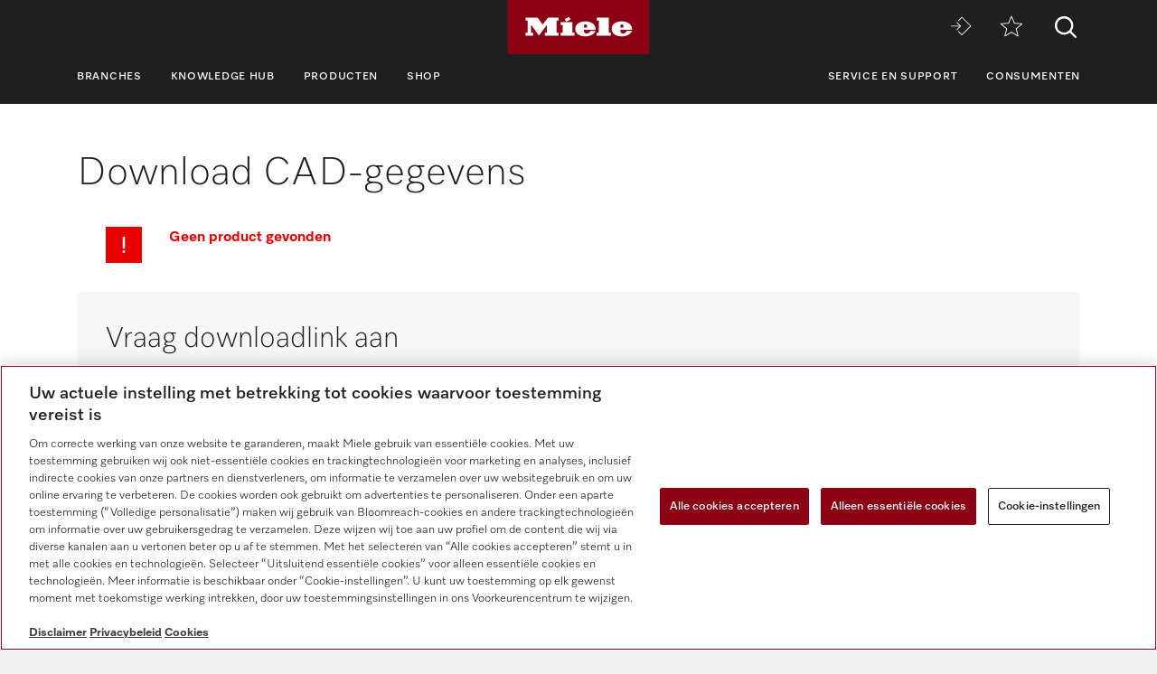

--- FILE ---
content_type: text/html; charset=utf-8
request_url: https://www.miele.nl/f/pro/nl/download-cad-data.aspx?mat=11087500
body_size: 7092
content:


<!DOCTYPE html>
<html lang="nl">
    <head>
        <meta charset="utf-8" />
        <meta http-equiv="X-UA-Compatible" content="IE=edge" />
        <meta name="viewport" content="width=device-width,initial-scale=1.0" />
        <title></title>
        
        <meta name="robots" content="">
        



 

        <script>
        	window.dataLayer = window.dataLayer || [];
            window.dataLayer.push({
        		'event': 'MieleBasic_Initialization',
        		'applicationId': 'OpenText',
            	'meta': {
            		'businessDivision': 'professional',
                    
                    'businessRegion': '','country': 'nl','language': 'nl',
                    
                    
            		'pageType': 'other'
            	}
        	});
        </script>
        
        

<script type="text/javascript">
    
    (function () {
    	try {
    		if (
    			CSS.supports('display', 'flex') &&
    			CSS.supports('display', 'grid') &&
    			CSS.supports('color', 'var(--color)')
    		) {
    			return;
    		}
    
    		throw new Error('Browser not supported');	
    	} catch (error) {
    		location.replace("/p/browser-niet-ondersteund.htm");
    	}
    })();
    

    var mieleGlobals = mieleGlobals || {};
    mieleGlobals.remotePath = "/p/professional-remote-globals.json";
</script>
<script type="text/javascript" src="/wmedia/pwp/1.51.0/web20.min.js"></script>
<link rel="icon" type="image/png" href="https://media.miele.com/ex/international/favicon/favicon-miele-16x16.png" sizes="16x16" />
<link rel="icon" type="image/png" href="https://media.miele.com/ex/international/favicon/favicon-miele-32x32.png" sizes="32x32" />
<link rel="icon" type="image/png" href="https://media.miele.com/ex/international/favicon/favicon-miele-36x36.png" sizes="36x36" />
<link rel="icon" type="image/png" href="https://media.miele.com/ex/international/favicon/favicon-miele-48x48.png" sizes="48x48" />
<link rel="icon" type="image/png" href="https://media.miele.com/ex/international/favicon/favicon-miele-72x72.png" sizes="72x72" />
<link rel="icon" type="image/png" href="https://media.miele.com/ex/international/favicon/favicon-miele-96x96.png" sizes="96x96" />
<link rel="icon" type="image/png" href="https://media.miele.com/ex/international/favicon/favicon-miele-144x144.png" sizes="144x144" />
<link rel="icon" type="image/png" href="https://media.miele.com/ex/international/favicon/favicon-miele-192x192.png" sizes="192x192" />

<!-- Google Tag Manager -->
<script>(function(w,d,s,l,i){w[l]=w[l]||[];w[l].push({'gtm.start':
new Date().getTime(),event:'gtm.js'});var f=d.getElementsByTagName(s)[0],
j=d.createElement(s),dl=l!='dataLayer'?'&l='+l:'';j.async=true;j.src=
'https://www.googletagmanager.com/gtm.js?id='+i+dl;f.parentNode.insertBefore(j,f);
})(window,document,'script','dataLayer','GTM-P4TFNH5');</script>
<!-- End Google Tag Manager -->
            

                    
        
        <script>
            window.Miele.ContactWidget.disable();
        </script>

        
        
        
        
        
    </head>
    <body>
        <div class="lyt-page t-daffodil" data-load="layouts/page">
            
            
            
            


            <header id="header" class="lyt-page__header" >
                <div class="mdl-header-navigation" data-load="pwp:modules/page/header-navigation" data-flyout="/p/snippet-flyout-navigation-professional.htm">
                    <div class="mdl-header-navigation__container">
                        <div class="mdl-header-navigation__top-row">
                            <button id="header-navigation-burger-menu" class="mdl-header-navigation__top-row-burger-menu" title="Open navigatie" aria-label="Open navigatie">
                                <svg><use xlink:href="/wmedia/pwp/1.15.0/svg/page-header-navigation.svg#menu"></svg>
                            </button>
                            <!-- /p/ -->
                            <div class="mdl-header-navigation__top-row-logo">
                                <a href="/p/" class="mdl-header-navigation__top-row-logo-link" aria-label="Miele">
                                    <svg class="mdl-header-navigation__top-row-logo-icon">
                                        <use xlink:href="/wmedia/pwp/1.15.0/svg/page-header-navigation.svg#logo">
                                    </svg>
                                </a>
                            </div>
                            <div class="mdl-header-navigation__top-row-elements">
                                <div class="mdl-header-navigation__top-row-wrapper">
                                    <ul class="mdl-header-navigation__top-row-locale-switcher mdl-header-navigation__locale-switcher"></ul>
                                    <div class="mdl-header-navigation__top-row-locale-select mdl-header-navigation__locale-select frm-select mdl-header-navigation__locale-select--hidden" data-load="elements/form/select">
                                        <span class="mdl-header-navigation__locale-select-current-country"></span>
                                        <div class="frm-select__wrapper">
                                            <select class="mdl-header-navigation__locale-select-box frm-select__select">
                                            </select>
                                            <svg class="frm-select__handle-icon">
                                                <use xlink:href="/wmedia/pwp/1.15.0/svg/frm-select.svg#angle-down">
                                                </use>
                                            </svg>
                                        </div>
                                    </div>
                                    <span class="mdl-header-navigation__top-row-action-wrapper">
                                    <a class="mdl-header-navigation__top-row-action" href="https://www.miele-move.com/user/login" title="Miele MOVE" aria-label="Miele MOVE" rel="noreferrer" target="_blank"><svg><use xlink:href="/wmedia/pwp/1.15.0/svg/page-header-navigation.svg#move-login"></svg></a>
                                    
                                    <a class="mdl-header-navigation__top-row-action" href="/p/verlanglijstje-3257.app" title="Verlanglijstje" aria-label="Verlanglijstje"><div class="mdl-header-navigation__bookmark-icon"><svg><use xlink:href="/wmedia/pwp/1.15.0/svg/page-header-navigation.svg#star"></svg></div></a>
                                    </span>
                                </div>    
                                <div class="mdl-header-navigation__top-row-action">
                                                                    
                                
                                <script>
                                  var headerSearchAppData = {
                                    config: null,
                                    translations: null
                                  };
                
                                  headerSearchAppData.translations = {
                                    searchScriptUrl: "/p/search/search-professional.json",
                                    onsiteSearchUrl: "/p/zoeken-3084.htm",
                                    productsTitle: "Producten",
                                    autosuggestTitle: "Suggesties",
                                    quicklinkTitle: "Quicklinks",
                                    lastQueryStringsTitle: "Laatste zoekopdracht",
                                    readMore: "Meer",
                                    iconTitle: "Zoeken",
                                    productareas: [
                                    
                                            { 
                                                name: "Afwastechniek",
                                                url: "/p/afwastechniek-3250.htm"
                                            },
                                        
                                            { 
                                                name: "Wasserijtechniek",
                                                url: "/p/wasserijtechniek-3251.htm"
                                            },
                                        
                                            { 
                                                name: "Tandheelkundige techniek",
                                                url: "/p/tandheelkundige-techniek-3253.htm"
                                            },
                                        
                                            { 
                                                name: "Laboratoriumtechniek",
                                                url: "/p/laboratoriumtechniek-3254.htm"
                                            },
                                        
                                            { 
                                                name: "Medische techniek",
                                                url: "/p/medische-techniek-3255.htm"
                                            },
                                        
                                            { 
                                                name: "Digitale oplossingen",
                                                url: "/p/digitale-oplossingen-6675.htm"
                                            },
                                        
                                    ],
                                    quicklinks: [ {name:"Gebruiksaanwijzingen",url:"/f/pro/nl/prof-manuals-5020.aspx",icon:"user-manual"}, ]
                                  }
                                </script>
                                <script src="/wmedia/pwp/onsite-search/1.4.0/onsite-search.chunk-vendors.js" defer="defer"></script>
                                <script src="/wmedia/pwp/onsite-search/1.4.0/onsite-search.header.js" defer="defer"></script>
                                <div id="onsite-search-header-app"></div>
                                
                                
                                </div>
                            </div>
                            
                        </div>
                        <nav>
                            <ul class="mdl-header-navigation__bottom-row">
                            
                                            <li class=""><button id="header-navigation-item-96d87a16-8c49-40ff-9a14-0635fbe20f92" data-desktop-nav-ref="96d87a16-8c49-40ff-9a14-0635fbe20f92">Branches</button></li>
                                        
                                            <li class=""><button id="header-navigation-item-a92cf448-0852-4db1-921f-a3eac85d5a63" data-desktop-nav-ref="a92cf448-0852-4db1-921f-a3eac85d5a63">Knowledge Hub</button></li>
                                        
                                            <li class=""><button id="header-navigation-item-821dfc62-f8fb-4cbd-b829-15287e6e4456" data-desktop-nav-ref="821dfc62-f8fb-4cbd-b829-15287e6e4456">Producten</button></li>
                                        
                                                    <li class=""><a id="header-navigation-item-08f76229-d6cd-4764-afd8-f1274ac87f9e" href="/p/s/" target="_blank" rel="noreferrer">Shop</a></li>
                                                
                                            <li class=" mdl-header-navigation__bottom-row-items--right"><button id="header-navigation-item-c905a2ec-380d-4dfa-8152-48c387502d7d" data-desktop-nav-ref="c905a2ec-380d-4dfa-8152-48c387502d7d">Service en support</button></li>
                                        
                                                    <li class=""><a id="header-navigation-item-a8b0eede-1732-4f9c-a8db-589da5e9209c" href="/" target="_self" >Consumenten</a></li>
                                                
                            </ul>
                        </nav>
                    </div>
                </div>
            </header>
            <div class="mdl-header-navigation__gap-filled">&nbsp;</div>
        

            
            
                        
            <main id="main" class="lyt-page__main lyt-page--white">
                
                
                

                <script>
    (function () {
    	if (typeof window.CustomEvent === "function") {
    		return false;
    	}
    
    	function CustomEvent(event, params) {
    		params = params || { bubbles: false, cancelable: false, detail: null };
    		var evt = document.createEvent('CustomEvent');
    		evt.initCustomEvent(event, params.bubbles, params.cancelable, params.detail);
    		return evt;
    	}
    
    	window.CustomEvent = CustomEvent;
    })();
</script>





 



 <script type="text/javascript">
 <!-- 
   var fieldsetIds = [];
   var formfieldIds = [];
   var formInitFuncs= [];
   var formModules = {};
   var lastFormSubmitTimestamp = -1;
   
   document.addEventListener('DOMContentLoaded', function () {
       // override default validatorShowError function from validate.js (must be within DOMContentLoaded)
        window.validatorShowError = function (errMsg, formInput) {
            var moduleClass, currentClass, splittedClass, moduleElement, modulePromise;
            var elementWithModuleClass = formInput;
            
            while (elementWithModuleClass && elementWithModuleClass.className.indexOf('__') === -1) {
                elementWithModuleClass = formInput.parentElement;
            }
            
            if (!elementWithModuleClass) {
                return true;
            }
            
            for (var i = 0; i < elementWithModuleClass.classList.length; i++) {
                currentClass = elementWithModuleClass.classList.item(i);
                splittedClass = currentClass.split('__');

                if (splittedClass.length === 2) {
                    moduleClass = splittedClass[0];
                    break;
                }
            }
            
            if (!moduleClass) {
                return true;
            }
            
            if (moduleClass === 'frm-choose-group-item') {
                moduleClass = 'frm-choose-group';
            }
            
            moduleElement = formInput.parentElement;
            
            while (!moduleElement.classList.contains(moduleClass)) {
                moduleElement = moduleElement.parentElement;
            }
            
            if (!moduleElement) {
                return true;
            }
            
            modulePromise = formModules[moduleElement.id];
            
            if (!modulePromise) {
                return true;
            }
            
            modulePromise.then(function (module) {
                if (typeof errMsg === 'string') {
                    module.setValid(
                        false, 
                        window.Miele.decodeHtml(
                            errMsg.replace(/%22/g, '"').replace(/%27/g, "'")
                        )
                    );
                } else {
                    module.setValid(true);
                }
            });
            
            if (!errMsg) {
                return true;
            }

            if (formInput) {
                if (formInput.tagName === 'OPTION') {
                    formInput = formInput.parentNode;
                }
                
                window.setTimeout(function () {
                    if (lastFormSubmitTimestamp > Date.now() - 1000) {
                        formInput.scrollIntoView({
                            block: 'center'
                        });
                    }

                    window.setTimeout(function () {
                        validatorFocusElem(formInput.name);
                    }, 20);
                }, 100);
            }
            
            return false;
        };
       
	   var submitButton = document.querySelector("#form5021 input[type=submit]");
	   var resetButton = document.querySelector("#form5021 input[type=reset]");
	   var buttonRow, buttonDiv;
	   
	   if (submitButton) {
	       buttonRow = submitButton.parentNode;
	       buttonDiv = document.createElement("div");
	       buttonDiv.appendChild(submitButton);
	       buttonRow.appendChild(buttonDiv);
		   submitButton.classList.add("obj-button", "obj-button--comm");
	   }
	   
	   if (resetButton) {
	       buttonRow = resetButton.parentNode;
	       buttonDiv = document.createElement("div");
	       buttonDiv.appendChild(resetButton);
	       buttonRow.appendChild(buttonDiv);
		   resetButton.classList.add("obj-button", "obj-button--secondary");
	   }
	   
        
	    var confirmButton = document.querySelector("button.frm-form-result__button");
	    if (confirmButton) {
	        confirmButton.addEventListener("click", function () {
	            
	            
	            if (window.parent && window.parent.Miele && window.parent.Miele.DataStorage) {
	                var activeOffCanvasIframeInstance = window.parent.Miele.DataStorage.get("activeOffCanvasIframeInstance");
	                
	                if (activeOffCanvasIframeInstance && typeof activeOffCanvasIframeInstance.setVisibility === "function") {
	                    activeOffCanvasIframeInstance.setVisibility(false);
	                    location.href = location.href; 

	                }
	            }
	            
	        });
	    }
                            
       
       formInitFuncs.forEach(function (fn) {
           fn();
       });
   })
 //-->
 </script>

<script type="text/javascript" src="/f/pro/nl/validate.js"></script>


            <div class="mdl-text-block-page-headline mdl-text-block-page-headline--white" data-load="modules/content/text-block/page-headline">
                <div class="mdl-text-block-page-headline__container">
                    <h1 class="mdl-text-block-page-headline__headline">Download CAD-gegevens</h1>
                </div>
            </div>
        

<!-- process modal -->
<div class="obj-modal" data-modal-id="process5021" data-load="elements/objects/modal">
    <div class="obj-modal__background"></div>
    <div class="obj-modal__container obj-modal__container--centered">
        <div class="obj-modal__modal">
            <div class="obj-modal__head">
                <span class="obj-modal__title">Uw aanvraag wordt verwerkt.</span>
            </div>
            <div class="obj-modal__content">Even geduld a.u.b.</div>
        </div>
    </div>
</div>

<!-- Start Form Module -->
<div id="form5021" class="frm-form frm-form--boxed" data-load="elements/form/form">
    <form class="frm-form__form" name="formular" action="" data-action="/forms2/nl/sa/download-cad-data.aspx" method="post"  enctype="multipart/form-data" onsubmit="return validate_Form(this)"> 
        <div class="frm-form__content">
            

            <input type="hidden" name="redirectUrl" value="" />
            <input type="hidden" name="errorUrl" value="" />
            <input type="hidden" name="newsletter_status" value="" />
            <input type="hidden" name="email" value="" />
            <input type="hidden" name="code" value="" />
            <input type="hidden" name="time_stamp" value="639040750506712250" />
            <input type="hidden" name="pageReferrer" value="https://www.miele.nl/f/pro/nl/download-cad-data.aspx" />
            
            <input type="hidden" name="initialCountryValue" value="" />

            

<input type="hidden" name="mat" value="11087500">
    


    <div class="obj-alert-message obj-alert-message--error" data-load="elements/objects/alert-message" style="margin-bottom: 2em;">
        <div class="obj-alert-message__icon">
            <svg>
                <use xlink:href="/wmedia/wph/1.6.0/svg/obj-alert-message.svg#exclamation">
            </svg>
        </div>
        <div class="obj-alert-message__content">
            <div class="obj-alert-message__headline">Geen product gevonden</div>
        </div>
    </div>


<script type="text/javascript">


formInitFuncs.push(function () {
    var fieldSet = document.querySelector("#fs5023");
    fieldSet.addEventListener("showMe", function () {
        fieldSet.hidden = false;
    });
    fieldSet.addEventListener("hideMe", function () {
        fieldSet.hidden = true;
    });
});

</script>
<fieldset id="fs5023" class="frm-form-fieldset frm-form-fieldset--boxed">
    
    <legend class="frm-form-fieldset__title">
        Vraag downloadlink aan
    </legend>
    
    
        <div class="frm-form-fieldset__description">
            <p>Voer uw e-mailadres in en verzend het om uw downloadlink voor uw gevraagde CAD-gegevens via e-mail te ontvangen.</p>
        </div>
    
    
    





<div id="t5024" class="frm-text" data-required>
    <div class="frm-text__wrapper" title="E-mailadres">
        <input type="email" class="frm-text__input" id="ip5024" maxlength="" name="mailaddress" value="" onchange='validateRegExp(validateSign(true,"mailaddress",1,"Geef a.u.b. een e-mailadres op.",0, ""),"mailaddress","^([\\w-\\.]+)@((\\[[0-9]{1,3}\\.[0-9]{1,3}\\.[0-9]{1,3}\\.)|(([\\w-]+\\.)+))([a-zA-Z]{2,}|[0-9]{1,3})(\\]?)$","","Geef a.u.b. een geldig e-mailadres op.");'>
        <label class="frm-text__label" for="ip5024">E-mailadres</label>
        <button type="button" class="frm-text__clear">
            <svg>
                <use xlink:href="/wmedia/pwp/1.12.0/svg/frm-text.svg#close">
            </svg>
        </button>
        <svg class="frm-text__status-icon frm-text__status-icon--valid">
            <use xlink:href="/wmedia/pwp/1.12.0/svg/frm-text.svg#check">
        </svg>
        <svg class="frm-text__status-icon frm-text__status-icon--error">
            <use xlink:href="/wmedia/pwp/1.12.0/svg/frm-text.svg#exclamation">
        </svg>
    </div>
    
    <p class="frm-text__info frm-text__info--error">
        
    </p>
</div>


<script>
    (function () {
        var textGadget = document.querySelector("#t5024");
        
        formModules["t5024"] = Miele.ModuleLoader.createModuleInstance(
            
                "elements/form/text"
            
            ,
            textGadget
        );
        
        
        
        formInitFuncs.push(function () {
            textGadget.addEventListener("showMe", function () {
                textGadget.hidden = false;
            });
        
            textGadget.addEventListener("hideMe", function () {
                textGadget.hidden = true;
            });
        });
        
    })();
</script>



 
</fieldset>



    
    
    
    

        </div>
        <div class="frm-form__footer">
            <div class="frm-form__disclaimer">
                <p>Privacybeleid: Miele beschermt uw persoonlijke gegevens zorgvuldig en gebruikt deze alleen voor het doel waarvoor u ze verstrekt.</p>

<p><a href="/c/privacybeleid-14.htm" target="_blank">Lees meer</a></p>
            </div>
            
            
                <input type="hidden" name="copy_mail" value="1">
            
            
            

            
            <div class="frm-form__footnote">*Verplichte velden</div>
            

            
            <div class="frm-form__button-row">
                
                    <script src="https://www.google.com/recaptcha/api.js" defer></script><script>function gcapt(){ if (validate_Form(document.formular)) document.formular.submit()}</script><input type="submit" class="g-recaptcha"  data-sitekey="6LcquDwaAAAAAINiS7T0Vp0G8IvBYPPHqbsYLuXh" name="but_submit" data-callback="gcapt" data-action="submit" value="Vraag downloadlink aan" /><input type="reset" value="Terug" />
                
            </div>
            
        </div>
    </form>
    
</div> <!-- End Form Module -->



<script type="text/javascript">
        
    if ( validateVersion && validateVersion >= 1 ){
       validateForm = document.formular;
       validatorShowInitErrors= false;
    }
    else
       alert('Please insert JavaScript - validate!');

function validate_Form(calledForm){
    lastFormSubmitTimestamp = Date.now();
   if ('False' === 'True')
 if ( validateRegExp(validateSign(true,"mailaddress",1,"Geef a.u.b. een e-mailadres op.",0, ""),"mailaddress","^([\\w-\\.]+)@((\\[[0-9]{1,3}\\.[0-9]{1,3}\\.[0-9]{1,3}\\.)|(([\\w-]+\\.)+))([a-zA-Z]{2,}|[0-9]{1,3})(\\]?)$","","Geef a.u.b. een geldig e-mailadres op.") )

  {
    calledForm.style.display= 'none'; // TODO: instead of hiding the form maybe show loading overlay?
    window.dispatchEvent(new CustomEvent('openModal', { detail: {modalId: 'process5021'}}));
    var loc = document.location.toString();

    if (loc.indexOf("?") != -1) {
        loc = loc.substring(0, loc.indexOf("?"));
    }
    
    if (location.search.indexOf("standalone=") !== -1) {
        loc += (loc.indexOf("?") === -1 ? "?" : "&") + "standalone=true";
    }

    calledForm.action = loc;
    return true; 
  }
  return false;
}    


</script>






<div></div>


                
                
                
            </main>

            
            
            
            <footer id="footer" class="lyt-page__footer">
    <div class="mdl-footer" data-load="modules/page/footer" >
    
                    <div class="mdl-footer__main">
                        <div class="mdl-footer__wrapper mdl-footer__wrapper--main">
                            <button class="mdl-footer__back-to-top">
                                <span>Naar het begin van de pagina</span>
                                <svg class="o-icon__svg"><use xlink:href="/wmedia/pwp/1.20.0/svg/page-footer.svg#arrow-up" /></svg>
                            </button>
                            <div class="mdl-footer__main-links" xmlns:fn="http://www.w3.org/2005/xpath-functions" xmlns:esi="http://www.edge-delivery.org/esi/1.0" xmlns:rde="http://www.reddot.de/rde/ns" xmlns:rde-dm="http://www.reddot.de/rde/ns/dm" xmlns:rde-rd="http://www.reddot.de/2000/rde/rd" xmlns:xlink="http://www.w3.org/1999/xlink"><div class="mdl-footer__main-links-headline">Knowledge Hub</div><ul class="mdl-footer__main-links-list"><li class="mdl-footer__main-links-item"><a href="/p/b/" target="_self" class="mdl-footer__main-links-link">Blog</a></li><li class="mdl-footer__main-links-item"><a href="/p/nieuwe-producten-4798.htm" target="_self" class="mdl-footer__main-links-link">Nieuwe producten</a></li><li class="mdl-footer__main-links-item"><a href="/p/acties-4730.htm" target="_self" class="mdl-footer__main-links-link">Acties</a></li><li class="mdl-footer__main-links-item"><a href="/p/events-and-showrooms-5874.htm" target="_self" class="mdl-footer__main-links-link">Evenementen en showrooms</a></li><li class="mdl-footer__main-links-item"><a href="https://my.mpskin.com/nl/tour/miele-professional-showroom" target="_blank" class="mdl-footer__main-links-link" rel="noreferrer">Virtuele showroom</a></li><li class="mdl-footer__main-links-item"><a href="/p/downloads-3222.htm" target="_self" class="mdl-footer__main-links-link">Downloads</a></li></ul></div>
                            <div class="mdl-footer__main-links" xmlns:fn="http://www.w3.org/2005/xpath-functions" xmlns:esi="http://www.edge-delivery.org/esi/1.0" xmlns:rde="http://www.reddot.de/rde/ns" xmlns:rde-dm="http://www.reddot.de/rde/ns/dm" xmlns:rde-rd="http://www.reddot.de/2000/rde/rd" xmlns:xlink="http://www.w3.org/1999/xlink"><div class="mdl-footer__main-links-headline">Miele Corporate</div><ul class="mdl-footer__main-links-list"><li class="mdl-footer__main-links-item"><a href="/p/over-ons-5898.htm" target="_self" class="mdl-footer__main-links-link">Over ons</a></li><li class="mdl-footer__main-links-item"><a href="/p/duurzaamheid-bij-miele-professional-5545.htm" target="_self" class="mdl-footer__main-links-link">Duurzaamheid bij Miele</a></li><li class="mdl-footer__main-links-item"><a href="https://www.miele.com" target="_blank" class="mdl-footer__main-links-link" rel="noreferrer">Miele wereldwijd</a></li><li class="mdl-footer__main-links-item"><a href="https://www.miele.nl/m/index-p.htm" target="_blank" class="mdl-footer__main-links-link" rel="noreferrer">Pers</a></li><li class="mdl-footer__main-links-item"><a href="https://werkenbij.miele.nl/" target="_blank" class="mdl-footer__main-links-link" rel="noreferrer">Carrière</a></li><li class="mdl-footer__main-links-item"><a href="/c/klokkenluider-en-klachtenprocedure-8516.htm" target="_blank" class="mdl-footer__main-links-link" rel="noreferrer">Klokkenluider</a></li><li class="mdl-footer__main-links-item"><a href="/c/mensenrechten-onze-houding-8519.htm" target="_blank" class="mdl-footer__main-links-link" rel="noreferrer">Mensenrechten</a></li><li class="mdl-footer__main-links-item"><a href="https://www.miele.com/en/com/certificates-5361.htm" target="_blank" class="mdl-footer__main-links-link" rel="noreferrer">Certificaten</a></li></ul></div>
                            <div class="mdl-footer__main-links" xmlns:fn="http://www.w3.org/2005/xpath-functions" xmlns:esi="http://www.edge-delivery.org/esi/1.0" xmlns:rde="http://www.reddot.de/rde/ns" xmlns:rde-dm="http://www.reddot.de/rde/ns/dm" xmlns:rde-rd="http://www.reddot.de/2000/rde/rd" xmlns:xlink="http://www.w3.org/1999/xlink"><div class="mdl-footer__main-links-headline">Business partners</div><ul class="mdl-footer__main-links-list"><li class="mdl-footer__main-links-item"><a href="https://www.miele.nl" target="_blank" class="mdl-footer__main-links-link" rel="noreferrer">Consumenten van Miele</a></li><li class="mdl-footer__main-links-item"><a href="https://www.miele.com/en/marine/index.htm" target="_blank" class="mdl-footer__main-links-link" rel="noreferrer">Miele Marine</a></li><li class="mdl-footer__main-links-item"><a href="https://www.steelcobelimed.com/" target="_blank" class="mdl-footer__main-links-link" rel="noreferrer">SteelcoBelimed</a></li><li class="mdl-footer__main-links-item"><a href="https://www.miele.com/en/project-business/index.htm" target="_blank" class="mdl-footer__main-links-link" rel="noreferrer">Architecten en opdrachtgevers</a></li></ul></div>
                            <div class="mdl-footer__main-links">
                                <div class="mdl-footer__main-links-headline">Contact</div>
                                <ul class="mdl-footer__main-links-list">
                                    <li class="mdl-footer__main-links-item" xmlns:fn="http://www.w3.org/2005/xpath-functions" xmlns:esi="http://www.edge-delivery.org/esi/1.0" xmlns:rde="http://www.reddot.de/rde/ns" xmlns:rde-dm="http://www.reddot.de/rde/ns/dm" xmlns:rde-rd="http://www.reddot.de/2000/rde/rd" xmlns:xlink="http://www.w3.org/1999/xlink"><a class="mdl-footer__main-links-link" href="/p/contact-3572.htm">Contactoverzicht</a></li><li class="mdl-footer__main-links-item" xmlns:fn="http://www.w3.org/2005/xpath-functions" xmlns:esi="http://www.edge-delivery.org/esi/1.0" xmlns:rde="http://www.reddot.de/rde/ns" xmlns:rde-dm="http://www.reddot.de/rde/ns/dm" xmlns:rde-rd="http://www.reddot.de/2000/rde/rd" xmlns:xlink="http://www.w3.org/1999/xlink"><span class="mdl-footer__main-links-item-preline">Verkoop</span><a class="mdl-footer__main-links-link" href="tel:0347378884">+31 (0) 347 378 884   </a></li><li class="mdl-footer__main-links-item" xmlns:fn="http://www.w3.org/2005/xpath-functions" xmlns:esi="http://www.edge-delivery.org/esi/1.0" xmlns:rde="http://www.reddot.de/rde/ns" xmlns:rde-dm="http://www.reddot.de/rde/ns/dm" xmlns:rde-rd="http://www.reddot.de/2000/rde/rd" xmlns:xlink="http://www.w3.org/1999/xlink"><span class="mdl-footer__main-links-item-preline">Service</span><a class="mdl-footer__main-links-link" href="tel:0347378884">+31 (0) 347 378 884   </a></li>
                                </ul>
                            </div>
                            <hr class="mdl-footer__divider" />
                            
                            
                            <div class="mdl-footer__social">
                                <p class="mdl-footer__social-headline">Volg Miele Professional</p>
                                <div class="mdl-footer__social-icons">
                                    <a href="https://www.linkedin.com/company/640080/" target="_blank" class="mdl-footer__social-icons-link" aria-label="linkedin" rel="noreferrer" xmlns:fn="http://www.w3.org/2005/xpath-functions" xmlns:esi="http://www.edge-delivery.org/esi/1.0" xmlns:rde="http://www.reddot.de/rde/ns" xmlns:rde-dm="http://www.reddot.de/rde/ns/dm" xmlns:rde-rd="http://www.reddot.de/2000/rde/rd" xmlns:xlink="http://www.w3.org/1999/xlink"><svg class="o-icon__svg"><use xlink:href="/wmedia/pwp/1.20.0/svg/page-footer.svg#linkedin"></use></svg></a><a href="https://www.youtube.com/channel/UCmPZMxpX0lR2BL0BLhDk5XA" target="_self" class="mdl-footer__social-icons-link" aria-label="youtube" xmlns:fn="http://www.w3.org/2005/xpath-functions" xmlns:esi="http://www.edge-delivery.org/esi/1.0" xmlns:rde="http://www.reddot.de/rde/ns" xmlns:rde-dm="http://www.reddot.de/rde/ns/dm" xmlns:rde-rd="http://www.reddot.de/2000/rde/rd" xmlns:xlink="http://www.w3.org/1999/xlink"><svg class="o-icon__svg"><use xlink:href="/wmedia/pwp/1.20.0/svg/page-footer.svg#youtube"></use></svg></a>
                                </div>
                            </div>
                        </div>
                    </div>
                    
        <div class="mdl-footer__aside">
            <div class="mdl-footer__wrapper">
                <div class="mdl-footer__small-links">
                    <a class="mdl-footer__small-links-link" href="/c/privacybeleid-14.htm" target="_self" xmlns:fn="http://www.w3.org/2005/xpath-functions" xmlns:esi="http://www.edge-delivery.org/esi/1.0" xmlns:rde="http://www.reddot.de/rde/ns" xmlns:rde-dm="http://www.reddot.de/rde/ns/dm" xmlns:rde-rd="http://www.reddot.de/2000/rde/rd" xmlns:xlink="http://www.w3.org/1999/xlink">Privacybeleid</a><a class="mdl-footer__small-links-link" href="/p/gebruiksvoorwaarden-3075.htm" target="_self" xmlns:fn="http://www.w3.org/2005/xpath-functions" xmlns:esi="http://www.edge-delivery.org/esi/1.0" xmlns:rde="http://www.reddot.de/rde/ns" xmlns:rde-dm="http://www.reddot.de/rde/ns/dm" xmlns:rde-rd="http://www.reddot.de/2000/rde/rd" xmlns:xlink="http://www.w3.org/1999/xlink">Gebruiksvoorwaarden</a><a class="mdl-footer__small-links-link" href="/p/colofon-3076.htm" target="_self" xmlns:fn="http://www.w3.org/2005/xpath-functions" xmlns:esi="http://www.edge-delivery.org/esi/1.0" xmlns:rde="http://www.reddot.de/rde/ns" xmlns:rde-dm="http://www.reddot.de/rde/ns/dm" xmlns:rde-rd="http://www.reddot.de/2000/rde/rd" xmlns:xlink="http://www.w3.org/1999/xlink">Colofon</a><a class="mdl-footer__small-links-link" href="/p/algemene-voorwaarden-3077.htm" target="_self" xmlns:fn="http://www.w3.org/2005/xpath-functions" xmlns:esi="http://www.edge-delivery.org/esi/1.0" xmlns:rde="http://www.reddot.de/rde/ns" xmlns:rde-dm="http://www.reddot.de/rde/ns/dm" xmlns:rde-rd="http://www.reddot.de/2000/rde/rd" xmlns:xlink="http://www.w3.org/1999/xlink">Algemene Voorwaarden</a><a class="mdl-footer__small-links-link optanon-toggle-display cookie-settings-button ot-sdk-show-settings" title="Cookie instellingen " aria-label="Cookie instellingen " xmlns:fn="http://www.w3.org/2005/xpath-functions" xmlns:esi="http://www.edge-delivery.org/esi/1.0" xmlns:rde="http://www.reddot.de/rde/ns" xmlns:rde-dm="http://www.reddot.de/rde/ns/dm" xmlns:rde-rd="http://www.reddot.de/2000/rde/rd" xmlns:xlink="http://www.w3.org/1999/xlink">Cookie instellingen </a>
                </div>
            </div>
        </div>
    </div>
</footer>
            
            
                        
        </div>
    </body>
</html>

--- FILE ---
content_type: text/html; charset=utf-8
request_url: https://www.google.com/recaptcha/api2/anchor?ar=1&k=6LcquDwaAAAAAINiS7T0Vp0G8IvBYPPHqbsYLuXh&co=aHR0cHM6Ly93d3cubWllbGUubmw6NDQz&hl=en&v=PoyoqOPhxBO7pBk68S4YbpHZ&size=invisible&sa=submit&anchor-ms=20000&execute-ms=30000&cb=vun8iz7rym5u
body_size: 48579
content:
<!DOCTYPE HTML><html dir="ltr" lang="en"><head><meta http-equiv="Content-Type" content="text/html; charset=UTF-8">
<meta http-equiv="X-UA-Compatible" content="IE=edge">
<title>reCAPTCHA</title>
<style type="text/css">
/* cyrillic-ext */
@font-face {
  font-family: 'Roboto';
  font-style: normal;
  font-weight: 400;
  font-stretch: 100%;
  src: url(//fonts.gstatic.com/s/roboto/v48/KFO7CnqEu92Fr1ME7kSn66aGLdTylUAMa3GUBHMdazTgWw.woff2) format('woff2');
  unicode-range: U+0460-052F, U+1C80-1C8A, U+20B4, U+2DE0-2DFF, U+A640-A69F, U+FE2E-FE2F;
}
/* cyrillic */
@font-face {
  font-family: 'Roboto';
  font-style: normal;
  font-weight: 400;
  font-stretch: 100%;
  src: url(//fonts.gstatic.com/s/roboto/v48/KFO7CnqEu92Fr1ME7kSn66aGLdTylUAMa3iUBHMdazTgWw.woff2) format('woff2');
  unicode-range: U+0301, U+0400-045F, U+0490-0491, U+04B0-04B1, U+2116;
}
/* greek-ext */
@font-face {
  font-family: 'Roboto';
  font-style: normal;
  font-weight: 400;
  font-stretch: 100%;
  src: url(//fonts.gstatic.com/s/roboto/v48/KFO7CnqEu92Fr1ME7kSn66aGLdTylUAMa3CUBHMdazTgWw.woff2) format('woff2');
  unicode-range: U+1F00-1FFF;
}
/* greek */
@font-face {
  font-family: 'Roboto';
  font-style: normal;
  font-weight: 400;
  font-stretch: 100%;
  src: url(//fonts.gstatic.com/s/roboto/v48/KFO7CnqEu92Fr1ME7kSn66aGLdTylUAMa3-UBHMdazTgWw.woff2) format('woff2');
  unicode-range: U+0370-0377, U+037A-037F, U+0384-038A, U+038C, U+038E-03A1, U+03A3-03FF;
}
/* math */
@font-face {
  font-family: 'Roboto';
  font-style: normal;
  font-weight: 400;
  font-stretch: 100%;
  src: url(//fonts.gstatic.com/s/roboto/v48/KFO7CnqEu92Fr1ME7kSn66aGLdTylUAMawCUBHMdazTgWw.woff2) format('woff2');
  unicode-range: U+0302-0303, U+0305, U+0307-0308, U+0310, U+0312, U+0315, U+031A, U+0326-0327, U+032C, U+032F-0330, U+0332-0333, U+0338, U+033A, U+0346, U+034D, U+0391-03A1, U+03A3-03A9, U+03B1-03C9, U+03D1, U+03D5-03D6, U+03F0-03F1, U+03F4-03F5, U+2016-2017, U+2034-2038, U+203C, U+2040, U+2043, U+2047, U+2050, U+2057, U+205F, U+2070-2071, U+2074-208E, U+2090-209C, U+20D0-20DC, U+20E1, U+20E5-20EF, U+2100-2112, U+2114-2115, U+2117-2121, U+2123-214F, U+2190, U+2192, U+2194-21AE, U+21B0-21E5, U+21F1-21F2, U+21F4-2211, U+2213-2214, U+2216-22FF, U+2308-230B, U+2310, U+2319, U+231C-2321, U+2336-237A, U+237C, U+2395, U+239B-23B7, U+23D0, U+23DC-23E1, U+2474-2475, U+25AF, U+25B3, U+25B7, U+25BD, U+25C1, U+25CA, U+25CC, U+25FB, U+266D-266F, U+27C0-27FF, U+2900-2AFF, U+2B0E-2B11, U+2B30-2B4C, U+2BFE, U+3030, U+FF5B, U+FF5D, U+1D400-1D7FF, U+1EE00-1EEFF;
}
/* symbols */
@font-face {
  font-family: 'Roboto';
  font-style: normal;
  font-weight: 400;
  font-stretch: 100%;
  src: url(//fonts.gstatic.com/s/roboto/v48/KFO7CnqEu92Fr1ME7kSn66aGLdTylUAMaxKUBHMdazTgWw.woff2) format('woff2');
  unicode-range: U+0001-000C, U+000E-001F, U+007F-009F, U+20DD-20E0, U+20E2-20E4, U+2150-218F, U+2190, U+2192, U+2194-2199, U+21AF, U+21E6-21F0, U+21F3, U+2218-2219, U+2299, U+22C4-22C6, U+2300-243F, U+2440-244A, U+2460-24FF, U+25A0-27BF, U+2800-28FF, U+2921-2922, U+2981, U+29BF, U+29EB, U+2B00-2BFF, U+4DC0-4DFF, U+FFF9-FFFB, U+10140-1018E, U+10190-1019C, U+101A0, U+101D0-101FD, U+102E0-102FB, U+10E60-10E7E, U+1D2C0-1D2D3, U+1D2E0-1D37F, U+1F000-1F0FF, U+1F100-1F1AD, U+1F1E6-1F1FF, U+1F30D-1F30F, U+1F315, U+1F31C, U+1F31E, U+1F320-1F32C, U+1F336, U+1F378, U+1F37D, U+1F382, U+1F393-1F39F, U+1F3A7-1F3A8, U+1F3AC-1F3AF, U+1F3C2, U+1F3C4-1F3C6, U+1F3CA-1F3CE, U+1F3D4-1F3E0, U+1F3ED, U+1F3F1-1F3F3, U+1F3F5-1F3F7, U+1F408, U+1F415, U+1F41F, U+1F426, U+1F43F, U+1F441-1F442, U+1F444, U+1F446-1F449, U+1F44C-1F44E, U+1F453, U+1F46A, U+1F47D, U+1F4A3, U+1F4B0, U+1F4B3, U+1F4B9, U+1F4BB, U+1F4BF, U+1F4C8-1F4CB, U+1F4D6, U+1F4DA, U+1F4DF, U+1F4E3-1F4E6, U+1F4EA-1F4ED, U+1F4F7, U+1F4F9-1F4FB, U+1F4FD-1F4FE, U+1F503, U+1F507-1F50B, U+1F50D, U+1F512-1F513, U+1F53E-1F54A, U+1F54F-1F5FA, U+1F610, U+1F650-1F67F, U+1F687, U+1F68D, U+1F691, U+1F694, U+1F698, U+1F6AD, U+1F6B2, U+1F6B9-1F6BA, U+1F6BC, U+1F6C6-1F6CF, U+1F6D3-1F6D7, U+1F6E0-1F6EA, U+1F6F0-1F6F3, U+1F6F7-1F6FC, U+1F700-1F7FF, U+1F800-1F80B, U+1F810-1F847, U+1F850-1F859, U+1F860-1F887, U+1F890-1F8AD, U+1F8B0-1F8BB, U+1F8C0-1F8C1, U+1F900-1F90B, U+1F93B, U+1F946, U+1F984, U+1F996, U+1F9E9, U+1FA00-1FA6F, U+1FA70-1FA7C, U+1FA80-1FA89, U+1FA8F-1FAC6, U+1FACE-1FADC, U+1FADF-1FAE9, U+1FAF0-1FAF8, U+1FB00-1FBFF;
}
/* vietnamese */
@font-face {
  font-family: 'Roboto';
  font-style: normal;
  font-weight: 400;
  font-stretch: 100%;
  src: url(//fonts.gstatic.com/s/roboto/v48/KFO7CnqEu92Fr1ME7kSn66aGLdTylUAMa3OUBHMdazTgWw.woff2) format('woff2');
  unicode-range: U+0102-0103, U+0110-0111, U+0128-0129, U+0168-0169, U+01A0-01A1, U+01AF-01B0, U+0300-0301, U+0303-0304, U+0308-0309, U+0323, U+0329, U+1EA0-1EF9, U+20AB;
}
/* latin-ext */
@font-face {
  font-family: 'Roboto';
  font-style: normal;
  font-weight: 400;
  font-stretch: 100%;
  src: url(//fonts.gstatic.com/s/roboto/v48/KFO7CnqEu92Fr1ME7kSn66aGLdTylUAMa3KUBHMdazTgWw.woff2) format('woff2');
  unicode-range: U+0100-02BA, U+02BD-02C5, U+02C7-02CC, U+02CE-02D7, U+02DD-02FF, U+0304, U+0308, U+0329, U+1D00-1DBF, U+1E00-1E9F, U+1EF2-1EFF, U+2020, U+20A0-20AB, U+20AD-20C0, U+2113, U+2C60-2C7F, U+A720-A7FF;
}
/* latin */
@font-face {
  font-family: 'Roboto';
  font-style: normal;
  font-weight: 400;
  font-stretch: 100%;
  src: url(//fonts.gstatic.com/s/roboto/v48/KFO7CnqEu92Fr1ME7kSn66aGLdTylUAMa3yUBHMdazQ.woff2) format('woff2');
  unicode-range: U+0000-00FF, U+0131, U+0152-0153, U+02BB-02BC, U+02C6, U+02DA, U+02DC, U+0304, U+0308, U+0329, U+2000-206F, U+20AC, U+2122, U+2191, U+2193, U+2212, U+2215, U+FEFF, U+FFFD;
}
/* cyrillic-ext */
@font-face {
  font-family: 'Roboto';
  font-style: normal;
  font-weight: 500;
  font-stretch: 100%;
  src: url(//fonts.gstatic.com/s/roboto/v48/KFO7CnqEu92Fr1ME7kSn66aGLdTylUAMa3GUBHMdazTgWw.woff2) format('woff2');
  unicode-range: U+0460-052F, U+1C80-1C8A, U+20B4, U+2DE0-2DFF, U+A640-A69F, U+FE2E-FE2F;
}
/* cyrillic */
@font-face {
  font-family: 'Roboto';
  font-style: normal;
  font-weight: 500;
  font-stretch: 100%;
  src: url(//fonts.gstatic.com/s/roboto/v48/KFO7CnqEu92Fr1ME7kSn66aGLdTylUAMa3iUBHMdazTgWw.woff2) format('woff2');
  unicode-range: U+0301, U+0400-045F, U+0490-0491, U+04B0-04B1, U+2116;
}
/* greek-ext */
@font-face {
  font-family: 'Roboto';
  font-style: normal;
  font-weight: 500;
  font-stretch: 100%;
  src: url(//fonts.gstatic.com/s/roboto/v48/KFO7CnqEu92Fr1ME7kSn66aGLdTylUAMa3CUBHMdazTgWw.woff2) format('woff2');
  unicode-range: U+1F00-1FFF;
}
/* greek */
@font-face {
  font-family: 'Roboto';
  font-style: normal;
  font-weight: 500;
  font-stretch: 100%;
  src: url(//fonts.gstatic.com/s/roboto/v48/KFO7CnqEu92Fr1ME7kSn66aGLdTylUAMa3-UBHMdazTgWw.woff2) format('woff2');
  unicode-range: U+0370-0377, U+037A-037F, U+0384-038A, U+038C, U+038E-03A1, U+03A3-03FF;
}
/* math */
@font-face {
  font-family: 'Roboto';
  font-style: normal;
  font-weight: 500;
  font-stretch: 100%;
  src: url(//fonts.gstatic.com/s/roboto/v48/KFO7CnqEu92Fr1ME7kSn66aGLdTylUAMawCUBHMdazTgWw.woff2) format('woff2');
  unicode-range: U+0302-0303, U+0305, U+0307-0308, U+0310, U+0312, U+0315, U+031A, U+0326-0327, U+032C, U+032F-0330, U+0332-0333, U+0338, U+033A, U+0346, U+034D, U+0391-03A1, U+03A3-03A9, U+03B1-03C9, U+03D1, U+03D5-03D6, U+03F0-03F1, U+03F4-03F5, U+2016-2017, U+2034-2038, U+203C, U+2040, U+2043, U+2047, U+2050, U+2057, U+205F, U+2070-2071, U+2074-208E, U+2090-209C, U+20D0-20DC, U+20E1, U+20E5-20EF, U+2100-2112, U+2114-2115, U+2117-2121, U+2123-214F, U+2190, U+2192, U+2194-21AE, U+21B0-21E5, U+21F1-21F2, U+21F4-2211, U+2213-2214, U+2216-22FF, U+2308-230B, U+2310, U+2319, U+231C-2321, U+2336-237A, U+237C, U+2395, U+239B-23B7, U+23D0, U+23DC-23E1, U+2474-2475, U+25AF, U+25B3, U+25B7, U+25BD, U+25C1, U+25CA, U+25CC, U+25FB, U+266D-266F, U+27C0-27FF, U+2900-2AFF, U+2B0E-2B11, U+2B30-2B4C, U+2BFE, U+3030, U+FF5B, U+FF5D, U+1D400-1D7FF, U+1EE00-1EEFF;
}
/* symbols */
@font-face {
  font-family: 'Roboto';
  font-style: normal;
  font-weight: 500;
  font-stretch: 100%;
  src: url(//fonts.gstatic.com/s/roboto/v48/KFO7CnqEu92Fr1ME7kSn66aGLdTylUAMaxKUBHMdazTgWw.woff2) format('woff2');
  unicode-range: U+0001-000C, U+000E-001F, U+007F-009F, U+20DD-20E0, U+20E2-20E4, U+2150-218F, U+2190, U+2192, U+2194-2199, U+21AF, U+21E6-21F0, U+21F3, U+2218-2219, U+2299, U+22C4-22C6, U+2300-243F, U+2440-244A, U+2460-24FF, U+25A0-27BF, U+2800-28FF, U+2921-2922, U+2981, U+29BF, U+29EB, U+2B00-2BFF, U+4DC0-4DFF, U+FFF9-FFFB, U+10140-1018E, U+10190-1019C, U+101A0, U+101D0-101FD, U+102E0-102FB, U+10E60-10E7E, U+1D2C0-1D2D3, U+1D2E0-1D37F, U+1F000-1F0FF, U+1F100-1F1AD, U+1F1E6-1F1FF, U+1F30D-1F30F, U+1F315, U+1F31C, U+1F31E, U+1F320-1F32C, U+1F336, U+1F378, U+1F37D, U+1F382, U+1F393-1F39F, U+1F3A7-1F3A8, U+1F3AC-1F3AF, U+1F3C2, U+1F3C4-1F3C6, U+1F3CA-1F3CE, U+1F3D4-1F3E0, U+1F3ED, U+1F3F1-1F3F3, U+1F3F5-1F3F7, U+1F408, U+1F415, U+1F41F, U+1F426, U+1F43F, U+1F441-1F442, U+1F444, U+1F446-1F449, U+1F44C-1F44E, U+1F453, U+1F46A, U+1F47D, U+1F4A3, U+1F4B0, U+1F4B3, U+1F4B9, U+1F4BB, U+1F4BF, U+1F4C8-1F4CB, U+1F4D6, U+1F4DA, U+1F4DF, U+1F4E3-1F4E6, U+1F4EA-1F4ED, U+1F4F7, U+1F4F9-1F4FB, U+1F4FD-1F4FE, U+1F503, U+1F507-1F50B, U+1F50D, U+1F512-1F513, U+1F53E-1F54A, U+1F54F-1F5FA, U+1F610, U+1F650-1F67F, U+1F687, U+1F68D, U+1F691, U+1F694, U+1F698, U+1F6AD, U+1F6B2, U+1F6B9-1F6BA, U+1F6BC, U+1F6C6-1F6CF, U+1F6D3-1F6D7, U+1F6E0-1F6EA, U+1F6F0-1F6F3, U+1F6F7-1F6FC, U+1F700-1F7FF, U+1F800-1F80B, U+1F810-1F847, U+1F850-1F859, U+1F860-1F887, U+1F890-1F8AD, U+1F8B0-1F8BB, U+1F8C0-1F8C1, U+1F900-1F90B, U+1F93B, U+1F946, U+1F984, U+1F996, U+1F9E9, U+1FA00-1FA6F, U+1FA70-1FA7C, U+1FA80-1FA89, U+1FA8F-1FAC6, U+1FACE-1FADC, U+1FADF-1FAE9, U+1FAF0-1FAF8, U+1FB00-1FBFF;
}
/* vietnamese */
@font-face {
  font-family: 'Roboto';
  font-style: normal;
  font-weight: 500;
  font-stretch: 100%;
  src: url(//fonts.gstatic.com/s/roboto/v48/KFO7CnqEu92Fr1ME7kSn66aGLdTylUAMa3OUBHMdazTgWw.woff2) format('woff2');
  unicode-range: U+0102-0103, U+0110-0111, U+0128-0129, U+0168-0169, U+01A0-01A1, U+01AF-01B0, U+0300-0301, U+0303-0304, U+0308-0309, U+0323, U+0329, U+1EA0-1EF9, U+20AB;
}
/* latin-ext */
@font-face {
  font-family: 'Roboto';
  font-style: normal;
  font-weight: 500;
  font-stretch: 100%;
  src: url(//fonts.gstatic.com/s/roboto/v48/KFO7CnqEu92Fr1ME7kSn66aGLdTylUAMa3KUBHMdazTgWw.woff2) format('woff2');
  unicode-range: U+0100-02BA, U+02BD-02C5, U+02C7-02CC, U+02CE-02D7, U+02DD-02FF, U+0304, U+0308, U+0329, U+1D00-1DBF, U+1E00-1E9F, U+1EF2-1EFF, U+2020, U+20A0-20AB, U+20AD-20C0, U+2113, U+2C60-2C7F, U+A720-A7FF;
}
/* latin */
@font-face {
  font-family: 'Roboto';
  font-style: normal;
  font-weight: 500;
  font-stretch: 100%;
  src: url(//fonts.gstatic.com/s/roboto/v48/KFO7CnqEu92Fr1ME7kSn66aGLdTylUAMa3yUBHMdazQ.woff2) format('woff2');
  unicode-range: U+0000-00FF, U+0131, U+0152-0153, U+02BB-02BC, U+02C6, U+02DA, U+02DC, U+0304, U+0308, U+0329, U+2000-206F, U+20AC, U+2122, U+2191, U+2193, U+2212, U+2215, U+FEFF, U+FFFD;
}
/* cyrillic-ext */
@font-face {
  font-family: 'Roboto';
  font-style: normal;
  font-weight: 900;
  font-stretch: 100%;
  src: url(//fonts.gstatic.com/s/roboto/v48/KFO7CnqEu92Fr1ME7kSn66aGLdTylUAMa3GUBHMdazTgWw.woff2) format('woff2');
  unicode-range: U+0460-052F, U+1C80-1C8A, U+20B4, U+2DE0-2DFF, U+A640-A69F, U+FE2E-FE2F;
}
/* cyrillic */
@font-face {
  font-family: 'Roboto';
  font-style: normal;
  font-weight: 900;
  font-stretch: 100%;
  src: url(//fonts.gstatic.com/s/roboto/v48/KFO7CnqEu92Fr1ME7kSn66aGLdTylUAMa3iUBHMdazTgWw.woff2) format('woff2');
  unicode-range: U+0301, U+0400-045F, U+0490-0491, U+04B0-04B1, U+2116;
}
/* greek-ext */
@font-face {
  font-family: 'Roboto';
  font-style: normal;
  font-weight: 900;
  font-stretch: 100%;
  src: url(//fonts.gstatic.com/s/roboto/v48/KFO7CnqEu92Fr1ME7kSn66aGLdTylUAMa3CUBHMdazTgWw.woff2) format('woff2');
  unicode-range: U+1F00-1FFF;
}
/* greek */
@font-face {
  font-family: 'Roboto';
  font-style: normal;
  font-weight: 900;
  font-stretch: 100%;
  src: url(//fonts.gstatic.com/s/roboto/v48/KFO7CnqEu92Fr1ME7kSn66aGLdTylUAMa3-UBHMdazTgWw.woff2) format('woff2');
  unicode-range: U+0370-0377, U+037A-037F, U+0384-038A, U+038C, U+038E-03A1, U+03A3-03FF;
}
/* math */
@font-face {
  font-family: 'Roboto';
  font-style: normal;
  font-weight: 900;
  font-stretch: 100%;
  src: url(//fonts.gstatic.com/s/roboto/v48/KFO7CnqEu92Fr1ME7kSn66aGLdTylUAMawCUBHMdazTgWw.woff2) format('woff2');
  unicode-range: U+0302-0303, U+0305, U+0307-0308, U+0310, U+0312, U+0315, U+031A, U+0326-0327, U+032C, U+032F-0330, U+0332-0333, U+0338, U+033A, U+0346, U+034D, U+0391-03A1, U+03A3-03A9, U+03B1-03C9, U+03D1, U+03D5-03D6, U+03F0-03F1, U+03F4-03F5, U+2016-2017, U+2034-2038, U+203C, U+2040, U+2043, U+2047, U+2050, U+2057, U+205F, U+2070-2071, U+2074-208E, U+2090-209C, U+20D0-20DC, U+20E1, U+20E5-20EF, U+2100-2112, U+2114-2115, U+2117-2121, U+2123-214F, U+2190, U+2192, U+2194-21AE, U+21B0-21E5, U+21F1-21F2, U+21F4-2211, U+2213-2214, U+2216-22FF, U+2308-230B, U+2310, U+2319, U+231C-2321, U+2336-237A, U+237C, U+2395, U+239B-23B7, U+23D0, U+23DC-23E1, U+2474-2475, U+25AF, U+25B3, U+25B7, U+25BD, U+25C1, U+25CA, U+25CC, U+25FB, U+266D-266F, U+27C0-27FF, U+2900-2AFF, U+2B0E-2B11, U+2B30-2B4C, U+2BFE, U+3030, U+FF5B, U+FF5D, U+1D400-1D7FF, U+1EE00-1EEFF;
}
/* symbols */
@font-face {
  font-family: 'Roboto';
  font-style: normal;
  font-weight: 900;
  font-stretch: 100%;
  src: url(//fonts.gstatic.com/s/roboto/v48/KFO7CnqEu92Fr1ME7kSn66aGLdTylUAMaxKUBHMdazTgWw.woff2) format('woff2');
  unicode-range: U+0001-000C, U+000E-001F, U+007F-009F, U+20DD-20E0, U+20E2-20E4, U+2150-218F, U+2190, U+2192, U+2194-2199, U+21AF, U+21E6-21F0, U+21F3, U+2218-2219, U+2299, U+22C4-22C6, U+2300-243F, U+2440-244A, U+2460-24FF, U+25A0-27BF, U+2800-28FF, U+2921-2922, U+2981, U+29BF, U+29EB, U+2B00-2BFF, U+4DC0-4DFF, U+FFF9-FFFB, U+10140-1018E, U+10190-1019C, U+101A0, U+101D0-101FD, U+102E0-102FB, U+10E60-10E7E, U+1D2C0-1D2D3, U+1D2E0-1D37F, U+1F000-1F0FF, U+1F100-1F1AD, U+1F1E6-1F1FF, U+1F30D-1F30F, U+1F315, U+1F31C, U+1F31E, U+1F320-1F32C, U+1F336, U+1F378, U+1F37D, U+1F382, U+1F393-1F39F, U+1F3A7-1F3A8, U+1F3AC-1F3AF, U+1F3C2, U+1F3C4-1F3C6, U+1F3CA-1F3CE, U+1F3D4-1F3E0, U+1F3ED, U+1F3F1-1F3F3, U+1F3F5-1F3F7, U+1F408, U+1F415, U+1F41F, U+1F426, U+1F43F, U+1F441-1F442, U+1F444, U+1F446-1F449, U+1F44C-1F44E, U+1F453, U+1F46A, U+1F47D, U+1F4A3, U+1F4B0, U+1F4B3, U+1F4B9, U+1F4BB, U+1F4BF, U+1F4C8-1F4CB, U+1F4D6, U+1F4DA, U+1F4DF, U+1F4E3-1F4E6, U+1F4EA-1F4ED, U+1F4F7, U+1F4F9-1F4FB, U+1F4FD-1F4FE, U+1F503, U+1F507-1F50B, U+1F50D, U+1F512-1F513, U+1F53E-1F54A, U+1F54F-1F5FA, U+1F610, U+1F650-1F67F, U+1F687, U+1F68D, U+1F691, U+1F694, U+1F698, U+1F6AD, U+1F6B2, U+1F6B9-1F6BA, U+1F6BC, U+1F6C6-1F6CF, U+1F6D3-1F6D7, U+1F6E0-1F6EA, U+1F6F0-1F6F3, U+1F6F7-1F6FC, U+1F700-1F7FF, U+1F800-1F80B, U+1F810-1F847, U+1F850-1F859, U+1F860-1F887, U+1F890-1F8AD, U+1F8B0-1F8BB, U+1F8C0-1F8C1, U+1F900-1F90B, U+1F93B, U+1F946, U+1F984, U+1F996, U+1F9E9, U+1FA00-1FA6F, U+1FA70-1FA7C, U+1FA80-1FA89, U+1FA8F-1FAC6, U+1FACE-1FADC, U+1FADF-1FAE9, U+1FAF0-1FAF8, U+1FB00-1FBFF;
}
/* vietnamese */
@font-face {
  font-family: 'Roboto';
  font-style: normal;
  font-weight: 900;
  font-stretch: 100%;
  src: url(//fonts.gstatic.com/s/roboto/v48/KFO7CnqEu92Fr1ME7kSn66aGLdTylUAMa3OUBHMdazTgWw.woff2) format('woff2');
  unicode-range: U+0102-0103, U+0110-0111, U+0128-0129, U+0168-0169, U+01A0-01A1, U+01AF-01B0, U+0300-0301, U+0303-0304, U+0308-0309, U+0323, U+0329, U+1EA0-1EF9, U+20AB;
}
/* latin-ext */
@font-face {
  font-family: 'Roboto';
  font-style: normal;
  font-weight: 900;
  font-stretch: 100%;
  src: url(//fonts.gstatic.com/s/roboto/v48/KFO7CnqEu92Fr1ME7kSn66aGLdTylUAMa3KUBHMdazTgWw.woff2) format('woff2');
  unicode-range: U+0100-02BA, U+02BD-02C5, U+02C7-02CC, U+02CE-02D7, U+02DD-02FF, U+0304, U+0308, U+0329, U+1D00-1DBF, U+1E00-1E9F, U+1EF2-1EFF, U+2020, U+20A0-20AB, U+20AD-20C0, U+2113, U+2C60-2C7F, U+A720-A7FF;
}
/* latin */
@font-face {
  font-family: 'Roboto';
  font-style: normal;
  font-weight: 900;
  font-stretch: 100%;
  src: url(//fonts.gstatic.com/s/roboto/v48/KFO7CnqEu92Fr1ME7kSn66aGLdTylUAMa3yUBHMdazQ.woff2) format('woff2');
  unicode-range: U+0000-00FF, U+0131, U+0152-0153, U+02BB-02BC, U+02C6, U+02DA, U+02DC, U+0304, U+0308, U+0329, U+2000-206F, U+20AC, U+2122, U+2191, U+2193, U+2212, U+2215, U+FEFF, U+FFFD;
}

</style>
<link rel="stylesheet" type="text/css" href="https://www.gstatic.com/recaptcha/releases/PoyoqOPhxBO7pBk68S4YbpHZ/styles__ltr.css">
<script nonce="vVXA01dTgdbOCYUFV6zHAQ" type="text/javascript">window['__recaptcha_api'] = 'https://www.google.com/recaptcha/api2/';</script>
<script type="text/javascript" src="https://www.gstatic.com/recaptcha/releases/PoyoqOPhxBO7pBk68S4YbpHZ/recaptcha__en.js" nonce="vVXA01dTgdbOCYUFV6zHAQ">
      
    </script></head>
<body><div id="rc-anchor-alert" class="rc-anchor-alert"></div>
<input type="hidden" id="recaptcha-token" value="[base64]">
<script type="text/javascript" nonce="vVXA01dTgdbOCYUFV6zHAQ">
      recaptcha.anchor.Main.init("[\x22ainput\x22,[\x22bgdata\x22,\x22\x22,\[base64]/[base64]/[base64]/bmV3IHJbeF0oY1swXSk6RT09Mj9uZXcgclt4XShjWzBdLGNbMV0pOkU9PTM/bmV3IHJbeF0oY1swXSxjWzFdLGNbMl0pOkU9PTQ/[base64]/[base64]/[base64]/[base64]/[base64]/[base64]/[base64]/[base64]\x22,\[base64]\x22,\x22RsKDfUbCiipawoJYw7rCh2RJUiRHw6vCk2AswotfA8OPFsOeBSgpISBqwrfCp2B3wrjCkVfCu1DDgcK2XVXCqk9WLsO1w7F+w6k4HsOxKksYRsO6bcKYw6xqw70vNi1ba8O1w5vCncOxL8KiAi/CqsKwG8KMwp3DksOlw4YYw6PDhsO2wqp9DCoxwozDjMOnTVLDn8O8TcOiwoU0UMOhQ1NZQQzDm8K7WcKOwqfCkMOZYG/CgR/DhWnCpzBYX8OAMMOBwozDj8O+wr9ewqpIXHhuD8OUwo0RGsOLSwPCp8KubkLDsB0HVGl0NVzCh8K0wpQvMgzCicKCWETDjg/[base64]/JnHCocKvw4wow5xew7skIMKkw5R9w4N/LRPDux7CjsKvw6Utw4g4w53Cj8KDD8KbXzrDqMOCFsOJI3rCmsKtNBDDtl9efRPDnwHDu1kMQcOFGcKCwrPDssK0W8KOwro7w5UqUmE3wpshw5DCmMO7YsKLw5gowrY9MMKnwqXCjcONwrcSHcK1w45mwp3CgWjCtsO5w6PCocK/w4hpDsKcV8KiwrjDrBXCpMKgwrEwCSEQfW/[base64]/wq7DonPChyxwAWPClsK6KcOsBWTDvXfDtjMOw7HCh0RVA8KAwpdCeCzDlsOGwpXDjcOAw6XCqsOqW8OvAsKgX8OresOSwrp5fsKyewgswq/DkE/DpsKJS8Otw5wmdsODe8O5w7xgw7MkwovCvcKVRC7DgTjCjxAAwoDCilvCgMOFdcOIwr0BcsK4OBJ5w54ZasOcBAEyXUl0wqPCr8Kuw5rDnWAiUcKmwrZDHWDDrRAscMOffsK6wrtewrViw79cwrLDhMKFFMO5asK/[base64]/[base64]/w6A2cMKyFT9Kw41KbcOgwq9gw5DChzRFTcOMwp9ffMKQwqZBZ1x/[base64]/CiE3CunTCoVs5ccOafsO+HUvCu2XDuQ3DplPDsMOCX8OywqLCmcO9woNLEhfDucOnJMO0wqfCrMK3FcKBRQRGTnbDncOLF8OJPF4Ew6Jdw5rDjwwYw6DDpMKSwp8cw6ogcH4fPS5hwqxUwrrCg1EeRcKew5TCrQAYCjzDrBRINsK2ZcO/YRvDoMO8wqY+AMKnBh9xw4Ezw7XDncO8NhXDqmHDuMKlAkgAw5rCj8Kpw6jCvcOLwpPCilIewpzClB3ChsOpFFRIax8mwrTCl8O0w7jCjcK0w58VWiRFe24kwrfCj0PDgETChsOVw7HDoMKHZFrDpUfCocOkw4rDr8KOwrcZPxTCoC8/[base64]/BsKFNsKlw67CgQ3ClMKKEMO2RFjDg8OAPsKSGMOOw7FQwrnDisO2XRAeQ8OvRT9ew6lOw4p1WQglScOfVFlAdMKPfQrDoG/[base64]/DqlwWw5TCgGnDsnjCisO9NcKzU8O+wr3CkcKHwofClMKjOMKEwq7CqsK6w7VUwqdpdFp5aXkyBcO6ATfCuMO9VsKJwpRxB11mwpRTBMO9EcKmZ8OqwoRowodoPcOdwr9/YMKTw6M7w51JeMKrHMOGLcOvH0Rvwr3Cp1jCu8KBw7PDp8KhTcKnalQJKn8dQnEIwqU/NF/[base64]/DkMOcw7F/BsOhVsKZUMOMKMKewpJBwr0Lw6vDl1cKwoXCkkNzwqvCiwBqw7DDhFh/aWB5ZMKrw5ocH8KIB8OYacOfX8OxSW4vwoBPIijDqcOlwoXDpGbCt3IQw5FeKMKlGcKcwrDDkENPQcKWw6LChCRgw7nCscOpwrRAw7LCjcKDKjjCmsOHZUAiw6jCucKVw5p7wr93w4/[base64]/w5nCkUwgDMOfE8O4w4nCgwPCrDMFwog1RMOmByp7w6p/GHjDpMKCw6ZSwr5CUHHDrHcodcKww7FnGMOjNl/DrcKtwoHDrj/[base64]/[base64]/DvSHCoMKtwrV9w7/CnRnCjMOePkEFOFvDusOuXgk8w7fCsirCp8Oqw4ZGC3obwqgGC8KjYMKiwrARwqEJRMK8w5XCn8KVAMKSwoM1HyTDsihwO8KzJELCvEENwqbCpFoww6pbO8K3ZHvCqT7CtsOzY2/CiGkow5tkYcK4FsKrb1U6E3/CuWHDgMKETn7CpB3DpmMECsKrw5Maw4bCkcKMEXJlGzIWF8O9w4vDrMOiwrLDkXlIw5REaVXCtMOCHH7Dn8Onw78WKsKmwoXCjAICUsKrGlPDigPCs8KjeRFnw5xmYEvDugEEwpjCtCPCiFt9w7x9w6/DhlUmJcOIX8K/wqspwqYYw5A0wrXDjsOTwpjClmTCgMODSDDCrsOpM8KzNUXDiRU8wrUtC8Kcw6rDhcOCwqx8wqlsw40keTvCtVXDvzMcw63Du8OkQ8OZDXsewpEYwr3ChMKqwoTDmcKiw67Cs8OuwoJ4w6gsAjcLw641ZcOvw7XDqxJFOhEkWcOvwprDo8KEF23DuEXDqCZGOMKOw6/CgsKWwpzDvEdtwoDCgMO6WcOBwpAYNjbCusOoWgYAw7XCshDDuh5EwoR4JHNDTm/Dm2PCgMKRNiDDuMKswrIoSsOtwrvDnsOWw6bCpcK/wp3Ch0LDgkfDn8OMY1zCt8OnSRzDmMOfwrrDt0HDrcKcQxDCmsKOPMKqwpLCkFPClB1Yw7EaJm7ChMOlIsKhbcOUTMO8XsKHwp4gQ1DCsgTDgcKnHMKVw6zDjR/Ck3I7w77CksOSwoPChMKiPjPCisOqw6c3JRrCgcOsB1JuaFzDlsKKVCQec8KRIcKdd8Kbw7HCp8ONb8O0fMOJwpEBV17CmMOCwpHCl8KBw6gEwoDCtyxKJ8O5DjXCiMOpXi5QwplKwrhXG8Kww746wqB3wo7Cg3HDt8K+RsK3wpJXwqJBw4TCoSYLw6HDrV/CnsKfw4x2SwBRwqXDsU0HwqUyTMOmw6fDpww/woTDt8KKBcO1HBbCnnfCmXVow5t6wrQhVsODGkoqwrnCk8OOw4LDnsOEw5vChMKcN8O2O8Kiw6fCqcOCwonDucK0dcKGwoMVw5pNR8Oqw7LCscOcw6/DqcOFw77CghNLwrzClnwJKnXCrCPCgBwRwqjCpcONXMO9w6XDiMKTw40mcUrDiTPChMKqw6nCgT8QwrI3AMOow6TCpMK3wpzCl8KJBsKAAMK6w7HCkcOzw5/CgFnCowQ2wozCkR/[base64]/ecKLWDbCv8OCP0zDsMKvZcKud27CgChPWMOIw7zDgTbCoMKzQVlBwo4YwqZDwrNPIAYIw7QrwpnDkXdlLsO3SsKtwrtEaFkRO23CnTUrwrjDmXvCkMKxUxrDpMOYfcK/w7DDj8OZXsOLLcKQRCLCgsOdbwlIw4V+RMOMA8Kswp3DompNEHfDiBN5w75zwpUifwosRcKvd8KZwqEww6w0wohLdMOUwr1zw5UxHcKzNsOAwo92w7/Dp8OmJTEQAD7CncOfw7nDj8Oow5fCh8OFwrhjBX/Dp8OlI8Oew6/CrwxEfcKgw6pzLXjDq8OFwrjDmS/CocKNMA/[base64]/wqDCk8KHVSLDvsOuw7UMc8O8w7ElH8Kbw7EMGMKdVkzCuMKTKMOlaFPDrUdnwqdvaSTCgsKYwq3DosOpwpjDgcKwfAgTwoXDi8KRwr8dV3bDtsO1ZFHDpcOZSR/DicOHw7IyTsO7M8KiwokpZlvDqMK7wrDCpSXCk8OBw5/Cnk3CqcKIwpkQDkJjEg0jwovDv8O3fQ/DtBYFW8Osw6hXwqMQw719N0LCscOsMFvCmcKkNcOWw4jDvQFjw7jDvCNlwr12wprDgQ7DmcODwotUD8K5woDDqsKIwoHCncKXwr90OjXDsB5WXcK0wpTCm8K6w4XDpMKvw5rCr8KRCcOqR2PCssOXwr43EUduDMOUO3zDg8Kmw5HCjsOSWcOgwobDln/DpsKwwoHDpkFDw4LCo8KFMsOXN8OSQUtzFMKJXDNuDQrClENIw4NDCix4FcO2w4HCn3LDon/DicOHCMOuSMK8wqLDvsKdw6zCkSUkw6hUw68NYWJWwprDtMKqHhMYCcOLwoBiAsKywoHDq3PDg8OzJcOQK8KgUcOIXMKHw6EUw6Bbw4lMw7scwp1IUhnCnSHCtVx9wrE9w54ODyHCtMKPw4HChcOWBDfDgj/DucOmwrDCig4WwqjDi8KaHcKrasOmwrjDgGtHwqnCpw7DlcOOwobCucKnEsKgFhw2wprCsCBKw4I5w7ZKcUJXb3HDpMOqwrNFSTgIw5HCpj/DvAbDoy41MU0VEw0UwoZxw4XCmsOXwoTCt8KXPMO1w78xwrgEwpkxw7XDkcKDwrDDoMKjdMK5LyQ3c1RXTcO0w6FHwrkCwqEjwpjCryA8JnJXbMKZI8KATBbCrMOhYnxYwqPCoMOFwo7CuHDDh0/CrsOpwpnCmMKqw4kXwr3Dp8OMw4nCmg1ADsK8wpDDv8Kaw5o5RsO0w7zCmsOZwpZ9D8O5PjnCqVInwp/CssOZZm/[base64]/[base64]/[base64]/U8OOL8OkdTUBw60iHMODw4bCnsK/QRDClsOiVHwiw4cxUiRCesKFwqjCpVJLb8Ohw5jCn8Kzwp3DlDPCjsONw6PDgsO8V8OMwqHCrcOfa8K4w6jDt8Oxw7RBQcO/[base64]/[base64]/Dtx1UI8KwwqzCrwbDkQRlwpwlwoMRQU8Gw6nDn1fCvW7Cg8K4wpddwpdKXsOywqotwoHCosOwGE/Ds8OZdMKLD8Kmw5bCvMOhw6LCuxnDkm5XBzHDknxqKDrCosKhw49vwozDu8KDwqnDjSoHwrIcFGHDoT8PwrLDiRzDhWdTwqDDqnHDuB3CtMKXwr8cA8O6aMKQw67Dp8OPL0wrwoHDqcOILEgNcsO4NhjDqh9Xw6nDgUwBecOTwr0PTxbCmCdMw4/DvMKWwrUJwrcXwqjDpcOGw71CM3TDqxRCwqY3w5XCjMO9K8KHw4jDgcOrDyhxwp8/MMKaXR/DvWYtd2LCtMKiCkjDnsK/w6DDpAdHwqbDusO6w6UAw4vCt8KKw5HCvsObacKWdE0baMOkwqVWdVzDosK+wp/Cl3nCu8KJw4rDtcOUTmhVOEzCiyXDhcKYRibClSbDiSTCq8OJw4pgw5tCwqPCl8OpwqjCpsKmIUDCrcK3wo5fDhJqwp5iN8KmL8KLGcObwoRcwq3ChMOIw7RDCMO5wqPDiH4DwpHDtcKPasKkwrlofcOJVMOPGsO8bcKMw4vDjE/CtcKACsOCBD7CpAfDiV4swqJhw6fDnl3CtizCkMKSUcO1TjLDpMOzO8KWD8KODzrDg8O3wpbDnwRTWMKgIcKuw6LCjjPCkcOZwrzCjcKVbMK9w47Do8Ojw6/DsjYLLsKxfcOMNh8NeMOZH3nDmwLClsKmfMOLGcK1wo7ChsO8fgTCi8KuwoPCnjxKw5HCnmMwacO4eH1Hw4zDtVLDnMK3w7vCqsK7w6cmMMOmwoHDs8O1DMOiwqdlwo3CncOEw53Cv8K5FEYewoB3L2/DqAXDrW3DlyXCqXDDtcO8HQg1w5fDsUHDpltwTCzCkMO5JcOSwo3CsMO9HMKHw73CtcK1w5oXURc2TEIDSAQSw4rDksOFwpPDn2ssUlQZwojCqx1qSsOFaxQ6GMObKUsoey7CnsOpw7IOKG3Du2jDgnXDpsORX8O2w4YUYcKbw7vDuHvCuDbCuibCvcK/DUEew4NnwoLCsl3DlTk2w6NkAhEJZ8K/[base64]/ColvCqsOSFXZgScOow7DDlSgjwprCj8KdZsKjw4ABSsKJZjLDvsKkwoXCjR/CtCIswqcnaXtAwqzChhxsw4hKw7PDusKMw6nDtcKiOmIQwrdDwoZDB8O4bmDClynCt1hYw7HCksOfNMOsPSlQwot3w77CulFONT0GBndKwrDDkcOTPMKLwqvCu8K6Aj07BQ1PNVfDmw3Cn8Omd1XDl8OhEsKmFsOCw70ywqcfwpTDsRo/GMOdw7ILfMOHwoPClsKNO8OeUzjDssKnbSrCgsOnXsO6w5vDgmDCtsOuw5jDsGjCtiLCgFfDhhkowowKw7QmbcOMwqAVeiRiwoXDpgTDtsOHS8KxEGrDg8O4w7nCnkEjwqA3V8OYw58SwoV8AMKrB8O4wrR2LDZZGsOfwoUYf8KEw7/DucOHHMKkQ8OswqvCtW8PCQ8Lw5wrXEDDuXjDvG0Iwo3DvkxnSMO2w7bDqsOdwqpRw6DCgWl+HMKcUMKFwod7w7PDpcOVwqvCvcK8w7nCqsK/dmPCuClQWsK0M3pBacOhGsKxwpfDhMOjMVPCtXPCgCPCoxENwqVkw4gXP8Ozw6vDnl4/[base64]/CsGzDlUhxJsOuFz4DVGDDgm9FGkvDjSjDn8OAw4/CrGpjwozCvR0OQg5ZVcOxwqclw49aw7tbK3PCpmUpwpEcYEDCpTbDsTzDssOJw7bCtgBKXMOPwqDDi8OrA3JVfUF3wpcSXsOlwp7Cow1yw5kgfUoNw6NZwp3Ciy8EOjxuw71oScOfPcKswr/DhcKRw5l6w6jCmw3DmcODwpQfAsOvwqhzw7xoNkpyw7gId8KOKR/DqsK/IcOaYMKWecOZO8OpEi3CoMKmMsOtw7c3FwgpwrPCuh/DoC/Dr8OeHiXDmUoDwoZrHcKZwpEdw7NrfsKXKsK4EDgxaj4sw69vwpvDsRnCnW4Rw6jCsMOzQTlgSMORwrLCr0sCw41EeMKvw5HDhcKNwoDCqRrClX1UJF4QdMOPMsOjS8KTUsKYwr4/w5gTw7xVL8O7w5cMPsOUUzBaBsOEw4krw77DgCUIfxkTw4FBwr/Chx50wr3CosOpSAtBJMK2JmTCpDTCgsKWSMOEBmbDjTbCq8K5XsK1wqFrwqLCjsK1LUTCtcO2DVBzw7svW3zDvgvChi7DugLDrHVjwrIVw5VEwpVQwrcTwoPDsMKyccKvTcKXwoTCgsK4wrdwZ8KVIQzCjcOew6LCtMKIwoMqEEDCu3XCuMOJDyUZw6HDhsKLEQjCt2/[base64]/CqzIsMiXClcOgwpzDosK5w5HDsVXDlsKUWRnCm8OVw77DlMKUw5lkLlkCw4tcL8KAwrFgw6g3MMK9LzLDg8KSw5DDhMOBwojDkglnw60iPsK7w6DDoCjDoMKpEsO2w6Nnw6gJw7hwwpN3flbDqWgLw7Esb8KKw7F+MsOvbcOENCpgw5/Dry7CvFPCmk3DjUnCoVfDsUAGaSDCiHXDr0xFTcOWw54DwpBSwoE+wottw5xtfsKkDz/[base64]/DsSbDgSpHUsO5HHXDg8KfAA3DiwgXCcK+wr7CnsKXZsKuHUtuw79TJsKEw73CmsK0w7DCkMKuXD5nwojChydcIMK/w7fDgSAfFC3DhsKqw4Q6w7HDmHxAAcKvwrDCjSPDsWtgwq/DnsKlw7TCpcOqw4NOJcO9XnAxVMOjZXFWEjd7w4XDtwszwrZFwqNkw5XCgSxJwoLCrBpowpRtwqNeWWbDo8KLwrVIw5VDJzliw4l/w5PCoMOmNxhmUW7Ci3zChMKUwrTDpwQVwpUWw7HCsTHDuMKOwo/[base64]/Cl3vDssKCw5DCglTDh8K+w7HDpMKYwrZoSg5zB8KYwow/w4wnNsO4PmgFQcK5WFvChsKIcsKEwozDg3jCg19FVn1YwqXDiQ0SU1LCpsKEHDrDqMOvw7xYG0vChhfDncKlw5Y1w4TDhcKEZ0PDp8KAw6IQXcOUwrbDpMKTKhsdel/DslM+wrx6IMKIJsOBwoYEwoQDw67CgMOvEsO3w5ZGworDg8O1w4l9w53DkVLCqcOXF0YvworCt2cWEMKRX8OOwozCrMOpw5rDpknCscOCbGwXwpnCom3Cvj7DkVDCq8O6wpI4worCmMK1w7lXYT18BMO6RhMIwpPCjjZ3bShSR8OsQMKpwrrDlBcZwr/DnBNiw6/DuMOMwoJ9wrPCkEDCg2zCusKHccKKe8Ovw7J4woxPw6/DlcOKOg4ybHnCt8Ofw4dcw5DDsTINw4BTCMK0wobDh8KwPsKzwobDjcKBw71Pw6VKJwxnwqUlflLChVnCgMOmUk7DkxXCshAdI8K3wp/Co1BVwpPDj8KmOWpZw4HDgsO4ecKzHSfDtgPCshJRwo9tam7Ch8Ojw6BOZQvCt0HDm8OQLB/CscKAFEVoS8KKbQdqwpPCh8ODHlNVw5AuT3kMw50qWAfDpsKww6IuYMO/[base64]/w6Ecwr7CgcKdw7tHSwrDiynCszzCm8KVUsKTwokSw4XDj8OTJxnChWPChynCsWfCvMKgfsOYcMKZX0/[base64]/wrgWIgPDtsKVw5g8woTCplPDiDnDnsO2w5rCgyrDjMO7aMKEw7YIwrnCnk4HDBEcKMK4NFwmEcOUWMK0aRrCgzLDu8KzHD4WwpFUw5lcwrjCgcOqfmczZ8Kpw6nChxbDkinDk8Kvw4PCmmx/CSsKwpldwpDCo27DpEXCiShlwq3CqWjDr1PDgyPDosO/wp05wrwFFkXDrsKtwpE/w5F7I8Kiw6PDv8OqwpvCuzNRwpLClcKgA8OfwpPDksKLw6oQwo3DhMKuw65BwonCl8OAwqBqw4zCjzExwqLCpMOSw7Frw4VWw60CfMK0cDLDsS3DncKTwp9EwpbDrcOWCx/CmMKBw6rCsFVNaMOZw65Fw6vCscKueMOsADvCnXHCuiLDqTwVH8KXJlbCpsKQw5JlwronM8KGwqLCoWrDl8OhIBjCqVYBVcOkY8KYZXrDmizDr3jCnQYzIMKtwobCsAwVVj9bWE49AS9Dwpd1JDLCgHDDk8Kgwq7CgWY/MH7DrwB/OFPCnsK4w6AvScOSTCU5w6F5aH4iwpjDusKWwr/CrRs1w59/GAdFwoJ8w5jDmzpIwpwUZ8KBwq/CqcOHw6c6w7IULcOEwrHCp8O7O8OgwrDDhH/DgVLCgsOKwozDpE0yKBdMwqrDuB7DhcK5JiDCqBhtw7nDggXCow8zw4tWwq3DrcOwwoR1w5bCrwjDusOCwqgnMSsIwrAiCsK9w6vCv0nDq2fCtADCksOOw7cmwonDs8Kfwp/[base64]/DkknCnm5tw6rDhsKfZsOZw6nDhSHCv8K0WcO2CDV3EsKSYTlRwqEzwpklw5dqw7U7w4ZMPsO0wr9jw4/Dn8OKwo89wq3DoFwrfcK7LcOFDcK6w7/Dn1YBTsKaEsKiVnfCkV7Dr2zDqVtmaFDCrxMdw77Dv2bCgHE0XsKXw6HDkcOLw7LCkQUhIMOSHGYxw6Zsw4/DuTXCrcKGw509w7/Do8OLdMKiHMKYdcOnQMO2w5xXYsODFngNccKZw6jDvcOMwobCosOaw7fCmMOeFWk5PkPCpcO7FUprakEjRyl0w67CgMKzBjLClcOJFlPCukIXwrYGwqrDtsOmw4dmWsOnwrkBATjDk8Orw5h/[base64]/wo/[base64]/w5jDim9Hw50jecO3w6IXWMKgFTNkw7QHO8KtHgo3w6kZw7tIwptfdWNdOTDDnMO5BSjCihV8w4fDiMKMw67Dth7DqWbCgsK/wp0kw4HDiVJrGMK8w5whw4DDiBHDkxrDg8ORw6TCnw3Ch8OpwoTDq2DDiMO6wpTDjsKEwqDDrkIsQcOcwpoEw6TDpcKYW3fCt8OKV2LDgw7DkwRwwoLDogLDgVXDsMKLMG7ChsKAw4dlWMKUMSYiOzLDnHoawodXKDfDjR/DpsOFw4ULwp5dw7NJGcOAw7BFHcKiwpYOUCcxw5bDu8OLAcODSRc5woFsZMKJwpJQOVJIw4DDhMOaw7ptTiPCpsOABMOVwovCosOSw5/Dlg/DtcKgGDXCqQ7DnX3Cng5aBcKXwofCiW7CpWU7aRPDrSBqwpTCvMObf3ABw6Fvwo0OwpjDqcO4w50nwoZxwo/[base64]/[base64]/DpcKWNyDDuUc7w69LwrbDjcObwokmwp3Cj14Kw409w4QdTETChsO+LsOaNMOrPsKKfsK2f09VQjtxY1jCpcOkw5HCk3xiwr57w5XDhcOec8KcwrDCrC0/wpJ/TE7DhCPDniMUw7I/cQ/[base64]/DhD9dw5wpNjnCg8O3MG11XGXCrMOQRA3DnxnDv0QnAVdDw7zDoFnDszFbwoPDo0Jrwr0+w6ATQMKqwoFUI2HCusKww4FdEiAFMsO3wrHDkWUPEDDDlxDCrsO5wqFww5zDvjTDkcOBSsOJwq/[base64]/DnMKaw7vCkGbDlMOmwrxuPEPDkMKEw4HDuz1Xw45rARzDni9iN8KSw67DpQBFw4ZqelnDg8K+LmRYQiJbw5DCu8OwUB3CszxOwpIgw7nCtsKZTcKKDsKnw6JUwrRvNsK+w6jCjsKkVFPCh1LDsCwJwqbCg2FlFsK/[base64]/w77CpsObaMOeEgnCv8OSaxg1w4FRUC7CjCPCsVJOT8OsVwfDtVjDpMOXwovCmMKgKko5wq3CrMK6w5kkw4gLw5vDkk7CkMO/w4JKw5tDw4g3wpA0A8OoShHDoMKnw7HDt8OGI8KLwqDDq3Q0XsONX1bDkVVIWcK/JsOHw6R8Z2hJwqsowoHCnMOkXCLDucKyCMOtIsOFw5nCgSpQWMKuwqxNEXLCrADCoT7DqMKQwoRSJE3CucKkwqrDtx9KX8O4w5zDuMKga1zDoMOOwrYxOm5gw6QOw6TDpsOTM8KUw4nCnsKsw4Yuw7JHwr0/w4rDgcKLUMOkbwbCmsKtWBcsFmnCmAw0dCnChsKnZMOQwqAnw791w4hzw6/[base64]/[base64]/[base64]/CqsK1w7k+XcOZD1JEacKRNMKaBsKrGGAbMcKuwrUrFHvCqsKHYsOkw44dwq4Ra1VBw7sYwpLDkcKVLMKSw4EgwqzCocKBwpPCjl5/VsOzwq/DmXvCmsOlw5EWw5hDw5DClcKIw4HDiAw+w4xNwrB7w7/CjwfDtH1CWFtbScKJwqUBUsOKw6jDtkXCscKfw5FsYsOkUULCuMK3XGIyThkrwqR7wp16Y1vCv8OFdlLDqMKuBVpiwrE1C8KKw47CjibDg3/CljTDksOCwqvCvMOBUsKcE0HDqU5kw71hUsKjw4sRw6QgMsOiIkHDuMK3XcOaw6bDmsKPAFgEPsKhw7fDuEZawrLCpFvCrMOzOsOZNA3DvTXDvWbChMOxNFrDilE7woJTI0RyA8O/w7wgIcO1w77CmEfDknbCt8KFw7jDvDlRwovDuw5bMsOewq7Dii7CgWdfw6/[base64]/E8OKwrtnw7YUw4jCmcKxL2xbw4PChDXDiMKVbx9Ww73CviDCr8OawrnCpXbCj0VgAEPCmTMyJ8Osw73Cqz7CtMO9AjjDqThFexdtTsO+HWjDvsOTw41Nwqh6wrtKBMKMwpPDkcOCwpzCpGrCtk0RCMKaBMKQG13ChsKIbRg2N8Ord24MQBLCk8KOwqnDhW/CicKNwrYKw5sTwqEOwowDYn3CqMOmC8K4P8O6IMKuYMKrwpc7w4xQX3kbQ2I+w4LDhxrDtz1/wqjCiMO0YA0hOQTDk8KFGktYCcKiIhXDucKGBSY0wqNlwpHCt8OZdGfCrh7DtsKSwojCrMKjBRfCoQTDv1jDgcOKI1zDi0QmLhDDq2wzw4fDgMOFARbCoRoXw5rCg8Kow67CisO/[base64]/DpSDDoUfCgC7DuT3DgxfDpRrDt8OuFsKxSFDDksOqW04BPABSZh/CuHsJZSZ5ScOTw7rDj8OPP8OOQMKKGsOWfXIrL2k/w6jDhcOvemRGw5HCrV/DscK4woPDj33CpV45wotDwpIHE8K1wr/ChjJ0wq/DuH7DgcKZKMO+wqkECsKdRwhkCcKhwrlxwrTDm03DvMOkw7XDtMKzwpI1w5bCmFjDkMK7acKqw4TDk8O3wpTCszPDvF1nQETCtCggw6IHwqLCrivCgcOiw5/DnGRcLMKFw5LDm8KsB8O5wqUqw6jDtsOOwq3DpsOxwoHDi8OqCDY0QWUhw7JKBsOgIsK+Bw8YeBpUw5DDtcOLwqRhwpbDlDUrwrUhwrrCsgfCkQ4ywo/CmFPDncKmZXFvIhTChsK/UMODwqs3XMKSwrLDux3ClsKtRcOhNiDDkC86wo3CnA/Djj8yRcOPwrPDvQXCk8OeBMK8VVwWWcOow4wOAAPDmizCs0IyH8KfPMOMwq/DjBrDs8OpZjXDhDjConxlcsKjwoDDgw3CuUnDl1zClXzCj2vCkxwxGQHChcO6IcOzwoDDhcOCUXg1wpDDuMO9wqwZcB4/[base64]/DqMK3ITVYw43CrDnClMKvwpEBUm7DgcOyKFPCnMO6HnI+XMKybcOSw6FIY3zDm8O4w7zDmS7Cq8ONTMKtRsKDTsOTUjJ+I8KpwrHDq350wqZJA0jCrznDvynClcOVDwg/[base64]/[base64]/[base64]/DvgVbBXjDicKSw6HDrE5/w5DDgsOTwrlwwpbDi8K/wrbCtcOsSz4DwpnClkbDmH0/wqvCp8KvwoktN8KKw4pSfMKhwq4BEsK0wr7CqcKJbcO7GMKdw6TCg1zCvsKaw7QyfMKPNcKqZMOjw7fCpMOIIcOsayvDuzQ/wqJcw73DoMKkFsOmGsOrO8OVEXlcVgjCqz7CucKALxxrw4UNw4fDpmNzLwzCmhdYU8OYI8OVw4/[base64]/DulJTwrppa3nCiHhkwp/[base64]/wqd4b8KBw75MwrJXcEZBw4HCo2rDsn0Swr9Feh3DhsOMKAdaw65oRcOEE8OdwrzDq8KPV0x7w585woU6McOrw6cfA8Kbw6R/a8OSwpNmQcOuwr0gD8KWC8KEWcKBJsKOfMO0bnfCmMKfw6BMwo/DvT3CjmvCm8KjwpZKfFctHmTCncOKwpnChynCoMKCSMOHNzoZXsKswqd7B8ORwp8gecOuw59jCMOGcMOaw5gKcsK1PMK3wrbCh3wvw48eeTrDsnPCpcOew63DqkVYXyrDvsK9w5wBwo/[base64]/Cs8OBGR3CosOaw6HDpzvCrsOKwp/CtT9Yw5vCmsOWJwBFwoYMw7RdXR/DoAB0PsOHwottwqzDvwlNwqxHZcOlEsKowp/CqcKmw6PCijF5w7FJwovCsMKpwpfDiW/ChsK5BcKowqzCuSNNPBEjGBHClcKFwqppw5xww7A9LsKpeMK3woTDiCfCkiApw4hKCUPDg8KLw69sJ0BrBcKlwpcwW8O2S2lNw7gSwo9RHCPCiMOhw5zCtMO5FSUHw47DpcKqw4/DuBDDjDfDqnXCjsKQwpNWwrJnw6TDnSjDnQELwoABUALDrsKoBU/DtsKLMj3Cv8KXS8Kgck/[base64]/CoMO5w59gw7xzwphmwqh8ThnCiXjDksOYaMOdOMKRaD86wpLCr3YVw6HCtXrCu8OIcsOoeljCicOcwrDDm8OWw5UVw6rCqMOnwpfCjV9Awp5nMU3DrcKZwpDCkcKGeSs4Igc2wqslfMKrwqtFLMOxw6nDh8OEwpDDvsK9w6Ntw7jDgcOuw4Q/w6hFwqTCsFMpCMKgPlcxwoHCuMOowqtZw5tCwqTDrTg+bsKtEMOXKEM6U0x0OXU8XAjCjALDsxXDvsKnwrgtwofDs8O/XmcsUTgZwrlWOMO/wofDr8OmwrRVd8KSwrIMf8OVw4Iqc8OmGkjCmMKzfxzDr8OqHG0PO8Ohw6RLWglnL1fCjcOESlJOBiDCm1Eaw7bChyx5wojCqx3DpSZyw4/[base64]/DmsODwqzCnMO2GMK/w5rDp2bCnMOjdMO5wqExIX/DncKKHMKzwq1cwpV5w7s/EcK7TDJAwrFtw40gOMK+w5zDqVUHWsOaRTFLwrvDpMObw505w4ciw64Rwr/DrMKHZcKkEsOxwowtwqbDiFbCtsOdQExIE8O5FcKQCQxiVH/CisOLXMKsw68SGsKGwoNKwoNQwoRNNMKTwqjClMOxwqpJFsOaZ8OUQSrDg8Onwq/[base64]/[base64]/DnUnCjSA2w67Cs00UwqHCvcOpE8KlDCATwqrDr8KjB2fDisKlPU/CiVHCqhDDli0QcMO6N8K5aMOiw6drwqYRwpHDv8OPwq7CuBfCpMOuwqFIwonDhkXDukFPNUhzMRLCpMKuwoAvFsO5wod3wq8/woMFacK2w6zCnMOJUw1pP8OgwpVdw57CrwlDPMONb37CuMOla8OxZ8OAw68Sw5dQRMKGJcK1OcKWwpzDlMKuw6HCuMOGH2vCtMK/wpMMw5TDr2wAwr1qwpLCvgREwq/Dujl9w5LCrsOPEVB9A8Ksw6h0aWvDhn/Dp8KqwrgWwobCoATDhMKrw7xRUQsjw4cFwqLCp8KtR8KqwqTDm8Knw5cQw4PCgMOGwpUJL8KFwpg4w5LChS1UFgs2w7fDnHQBw4vClcK1DMKRwotIKMKLasOswrgewqPDnsOAwqDDkjjDoRrDqAzDthPCn8KBfU/DssOIw71Sfk3DrGvChyLDrwfDlkcvw77CtsO7CnQWwoIgw5TCksOowpEAHsO9YMKHw5kTwrh4Q8Okw4DCkMO3w5VYecOwHBvCujHDrcKuWlTDjBdFA8KIwrwCw5HCocKaNDXClnkmNMOUEcK6Ax1iw782O8KIOMOKFcO6wqtxwqtTeMKKw7khDlV/[base64]/FjTDg8KGw5Mqw5HDlMO8C8KiN8OmasOSC8Kuw7zDpsOIwqLDqQXCm8OkVsOkwqkmNlHDvlrCjsO7w4rCgsKHw4DCklDCmMOqwqkER8K4fcK/TWMNw50Bw4EGSHpuOMOFf2TCpAnCisKvFiHCgSrDnVUrFMKhwo3Ch8KEw4ZVw5hMw5x0U8OwS8KhSMKgw5EPesKZwoASMQDDhMKEZMKMwo7ChsOCN8OQOC/DsQJ0w4JGbxPCvHMzdcKKwo3Di0PDtGxkDcKzAlbCsyTCg8OZTsO+wrfDkHYlAcK2CMKMwoo1wrTDoVzDth0Fw43DusKhUcO/QMOew5h+w6UQdcODOyshw4gxOB/Dg8KXwqFWHcODworDtmh5AcOxwpvDr8Ocw4vDpFctWMKXOcKNwqUhJ2sUw5wFwqXDhMK0wrQLWzzCoATDgsKdw4tYwrVDw7rCvwBSCcORZghLw6vCn03Dv8Ofw4xVw7zCiMKxP2dxPsOZwo/DlsKsPcKfw5lew4EPw7d9MsK4w7/[base64]/CjMOLd8O4w7LChW/CjmU1GQF9XlPDlcKDwo/Cn0EGZMK/H8OUw6bDr8ORLsKqw7kjP8KQwpY6wo1owpLCo8KhEsKkwq/DnsKXKMOUw4rDocOYw7HDtkDDrSg5w7VsLMOcw4fClsKKcsOhw7rDpMO5BTE+w6/DtMO+CcK0XcKJwrILa8O8G8KNw7R5csKdUj9ewp3DlcOWJzBUL8KlwpPDtjBqURXCpsKIRMOUUltRfizDssO0ATFQPUsTNsOgRnfDmsK/WcKlHsKAwqbCoMO4KCTCqEYxw6nCisOCw6vChcOwa1bDkkbDtcKZwrkxZljCjMOsw47DnsKSDsKLwoYnLi7DvGVxA0jDnMO8O0HDhX7CjFlCwrtdByHDrWVyw7nDlQcqwqzCjcO7w4HDliXDp8KSw4NEwoXCicOiw7YXwpF/wrrDlEvCqcOXbhZIesObT1AXKsKJwqzCisODwonCtcKVw4PCg8K6Z2HDocOmwpLDusOyHXQCw5t0FCxeN8OvCMOOYcKNw6tNw6dDPRcCw6fDvV9bwqI3w6zCrDItwpHCusOJwofCpgZtdDs4UDPCkMOqLhkbwqBWVcOVw4ptEsOOI8K0wr/DowfDl8Okw6fDryBEwp7DrRfCuMOmQcOzw4PDlyVnw4E+BcOCw40XM2HCjRZBU8OAw4jDrsO4w4rDtSB4wr9gFhXDm1XCkW3DmMOIejQ9w7jDi8Olw6/[base64]/aMOIwqlfw7TCqTTDnXLCsSYtwoTCgw0tw4dPLVbCslLCp8OcEsOcXRYEYcKNR8KsMUfDsBrDusOUeDjCrsOnwoTCh35VdMOPNsOlwrUIJMOkw7nClE4Cw4zCgcKdYx/Drk/CocKBw6HCjRnDthV/UcOLb33DlGLCgsKJw6siZcObazFpGsKHw4/[base64]/Dr8Knwph1dVLDlMO3w7XCrmPDjQXDo1k7GcKuRsKFw5PCmsOVw4PDhWnCqsOAXsKgLxjDi8OewosPWVvDnx3Ds8ONbhdWw5tSw6kJw4JPw6vCs8O7f8Ozw4/DgcOwVwoawqEnw7QAbMOPHEdPwoxawpvCnMOWYihmNsKJwp3DssOBwojColQkV8O6D8OcRyMHDX7ClVUdw7XDhsOwwqDCoMKww6fDs8KPwpZtwrvDvRI3woMiEBlOQcKYw4rDnALCqyvCtjNPw6HCicO2E0jDvT9pbArCk2nDpxMbwpczwp3DpsKlwp/CrmDCnsKxwq/CkcOew7kRMcO8HsKlNQNpbiI9d8Knw4VSwrVQwr1dw4Mfw6Fhw7IBw5XDssOyAX9UwpwxUwbCoQ\\u003d\\u003d\x22],null,[\x22conf\x22,null,\x226LcquDwaAAAAAINiS7T0Vp0G8IvBYPPHqbsYLuXh\x22,0,null,null,null,1,[21,125,63,73,95,87,41,43,42,83,102,105,109,121],[1017145,681],0,null,null,null,null,0,null,0,null,700,1,null,0,\x22CvYBEg8I8ajhFRgAOgZUOU5CNWISDwjmjuIVGAA6BlFCb29IYxIPCPeI5jcYADoGb2lsZURkEg8I8M3jFRgBOgZmSVZJaGISDwjiyqA3GAE6BmdMTkNIYxIPCN6/tzcYADoGZWF6dTZkEg8I2NKBMhgAOgZBcTc3dmYSDgi45ZQyGAE6BVFCT0QwEg8I0tuVNxgAOgZmZmFXQWUSDwiV2JQyGAA6BlBxNjBuZBIPCMXziDcYADoGYVhvaWFjEg8IjcqGMhgBOgZPd040dGYSDgiK/Yg3GAA6BU1mSUk0GhkIAxIVHRTwl+M3Dv++pQYZxJ0JGZzijAIZ\x22,0,0,null,null,1,null,0,0,null,null,null,0],\x22https://www.miele.nl:443\x22,null,[3,1,1],null,null,null,1,3600,[\x22https://www.google.com/intl/en/policies/privacy/\x22,\x22https://www.google.com/intl/en/policies/terms/\x22],\x22mA2mOKpjUNc7Qc9hUb5SFraukT+C8RHG5m7AUjHsn7s\\u003d\x22,1,0,null,1,1768481854757,0,0,[111,231,205,83],null,[189,56,22],\x22RC-jAmwrWguZnG-6g\x22,null,null,null,null,null,\x220dAFcWeA4I8o8tmjOIAuRNZIt605udXzCRcSnZA-0Gh4cFKsEF_0hP74xopnBgqD-eJHaP7NfPvd8ySwnZkVPuqttQECLEjjHXVg\x22,1768564654687]");
    </script></body></html>

--- FILE ---
content_type: application/x-javascript
request_url: https://www.miele.nl/wmedia/pwp/onsite-search/1.4.0/onsite-search.header.js
body_size: 3888
content:
(function(t){function e(e){for(var s,i,o=e[0],l=e[1],u=e[2],g=0,d=[];g<o.length;g++)i=o[g],Object.prototype.hasOwnProperty.call(r,i)&&r[i]&&d.push(r[i][0]),r[i]=0;for(s in l)Object.prototype.hasOwnProperty.call(l,s)&&(t[s]=l[s]);c&&c(e);while(d.length)d.shift()();return n.push.apply(n,u||[]),a()}function a(){for(var t,e=0;e<n.length;e++){for(var a=n[e],s=!0,o=1;o<a.length;o++){var l=a[o];0!==r[l]&&(s=!1)}s&&(n.splice(e--,1),t=i(i.s=a[0]))}return t}var s={},r={header:0},n=[];function i(e){if(s[e])return s[e].exports;var a=s[e]={i:e,l:!1,exports:{}};return t[e].call(a.exports,a,a.exports,i),a.l=!0,a.exports}i.m=t,i.c=s,i.d=function(t,e,a){i.o(t,e)||Object.defineProperty(t,e,{enumerable:!0,get:a})},i.r=function(t){"undefined"!==typeof Symbol&&Symbol.toStringTag&&Object.defineProperty(t,Symbol.toStringTag,{value:"Module"}),Object.defineProperty(t,"__esModule",{value:!0})},i.t=function(t,e){if(1&e&&(t=i(t)),8&e)return t;if(4&e&&"object"===typeof t&&t&&t.__esModule)return t;var a=Object.create(null);if(i.r(a),Object.defineProperty(a,"default",{enumerable:!0,value:t}),2&e&&"string"!=typeof t)for(var s in t)i.d(a,s,function(e){return t[e]}.bind(null,s));return a},i.n=function(t){var e=t&&t.__esModule?function(){return t["default"]}:function(){return t};return i.d(e,"a",e),e},i.o=function(t,e){return Object.prototype.hasOwnProperty.call(t,e)},i.p="/";var o=window["mieleOnsiteSearchJsonp"]=window["mieleOnsiteSearchJsonp"]||[],l=o.push.bind(o);o.push=e,o=o.slice();for(var u=0;u<o.length;u++)e(o[u]);var c=l;n.push([0,"chunk-vendors"]),a()})({0:function(t,e,a){t.exports=a("a40a")},"71e4":function(t,e,a){"use strict";a.d(e,"a",(function(){return o})),a.d(e,"b",(function(){return l}));a("99af"),a("e9c4");var s=mieleGlobals["general.country"],r=mieleGlobals["general.language"],n="miele_search_lastquerystrings";s&&r&&(n="miele_search_lastquerystrings_".concat(s,"_").concat(r));var i=3,o=function(){var t,e=localStorage.getItem(n);if(!e)return[];try{t=JSON.parse(e)}catch(o){return[]}if(!t)return[];var a=Date.now(),s=(a-t.timestamp)/864e5,r=7;return s>r?(localStorage.removeItem(n),[]):(t.queryStrings.length>i&&(t.queryStrings.length=i),t.queryStrings)},l=function(t){var e={queryStrings:t,timestamp:Date.now()};e.queryStrings.length>i&&(e.queryStrings.length=i),localStorage.setItem(n,JSON.stringify(e))}},a40a:function(t,e,a){"use strict";a.r(e);a("e260"),a("e6cf"),a("cca6"),a("a79d");var s=a("2b0e"),r=function(){var t=this,e=t.$createElement,a=t._self._c||e;return a("header-search")},n=[],i=function(){var t=this,e=t.$createElement,a=t._self._c||e;return a("div",{staticClass:"obj-search-flyout",attrs:{"data-load":"elements/objects/search-flyout",id:"header-search-flyout"},on:{searchFlyoutChange:t.searchFlyoutChange}},[a("div",{staticClass:"obj-search-flyout__search-icon"},[a("svg",{},[a("use",{attrs:{"xlink:href":"/wmedia/pwp/1.7.0/svg/obj-search-flyout.svg#search"}})])]),a("div",{staticClass:"obj-search-flyout__wrapper"},[a("div",{staticClass:"obj-search-flyout__search-bar"},[a("div",{staticClass:"obj-search-flyout-input obj-search-flyout-input--filled",attrs:{id:""}},[a("div",{staticClass:"obj-search-flyout-input__wrapper"},[a("input",{directives:[{name:"model",rawName:"v-model",value:t.query,expression:"query"}],staticClass:"obj-search-flyout-input__input",attrs:{type:"search",id:"onsite-search-input",name:"onsite-search-input"},domProps:{value:t.query},on:{keyup:[function(e){return!e.type.indexOf("key")&&t._k(e.keyCode,"enter",13,e.key,"Enter")?null:t.gotoOnsiteSearch.apply(null,arguments)},t.runSearch],input:function(e){e.target.composing||(t.query=e.target.value)}}}),a("label",{staticClass:"obj-search-flyout-input__label",attrs:{for:"onsite-search-input"}}),a("svg",{staticClass:"obj-search-flyout-input__icon"},[a("use",{attrs:{"xlink:href":"/wmedia/pwp/1.7.0/svg/obj-search-flyout.svg#cross"}})])]),a("p",{staticClass:"obj-search-flyout-input__info obj-search-flyout-input__info--error"})])]),a("search-flyout")],1)])},o=[],l=a("5530"),u=function(){var t=this,e=t.$createElement,a=t._self._c||e;return a("div",{staticClass:"obj-search-flyout__flyout"},[a("div",{staticClass:"mdl-header-navigation-search-flyout__list"},[t.getQueryString.length<2&&t.getLastQueryStrings.length>0?a("div",{staticClass:"mdl-header-navigation-search-flyout__section"},[a("div",{staticClass:"mdl-header-navigation-search-flyout__item-group"},[a("div",{staticClass:"mdl-header-navigation-search-flyout__item-group-head",staticStyle:{"padding-bottom":"0"}},[a("span",{staticClass:"mdl-header-navigation-search-flyout__item-group-title"},[t._v(t._s(t.getTranslations.lastQueryStringsTitle))])]),t._l(t.getLastQueryStrings,(function(e){return a("a",{key:e,staticClass:"mdl-header-navigation-search-flyout__single-action-item mdl-header-navigation-search-flyout__single-action-item--primary",attrs:{href:t.getTranslations.onsiteSearchUrl+"?s="+e.replace("[","").replace("]","")}},[a("svg",{staticClass:"mdl-header-navigation-search-flyout__single-action-item-icon"},[a("use",{attrs:{"xlink:href":"/wmedia/pwp/1.7.0/svg/page-header-navigation.svg#search"}})]),a("span",[t._v(t._s(e))]),a("div",{staticClass:"mdl-header-navigation-search-flyout__item-action"},[a("svg",[a("use",{attrs:{"xlink:href":"/wmedia/pwp/1.7.0/svg/page-header-navigation.svg#angle-right"}})])])])}))],2)]):t._e(),a("div",{staticClass:"mdl-header-navigation-search-flyout__section"},t._l(t.getAutocompleteEntries.slice(0,3),(function(e){return a("a",{key:e.id,staticClass:"mdl-header-navigation-search-flyout__single-action-item mdl-header-navigation-search-flyout__single-action-item--primary",attrs:{href:t.getTranslations.onsiteSearchUrl+"?s="+e.term.replace("[","").replace("]","")}},[a("svg",{staticClass:"mdl-header-navigation-search-flyout__single-action-item-icon"},[a("use",{attrs:{"xlink:href":"/wmedia/pwp/1.7.0/svg/page-header-navigation.svg#search"}})]),a("span",[t._v(t._s(e.term))]),a("div",{staticClass:"mdl-header-navigation-search-flyout__item-action"},[a("svg",[a("use",{attrs:{"xlink:href":"/wmedia/pwp/1.7.0/svg/page-header-navigation.svg#angle-right"}})])])])})),0),t.getProductTotalResults<=0?a("div",{staticClass:"mdl-header-navigation-search-flyout__section"},[a("div",{staticClass:"mdl-header-navigation-search-flyout__item-group"},t._l(t.getTranslations.productareas,(function(e){return a("a",{key:e.id,staticClass:"mdl-header-navigation-search-flyout__single-action-item",attrs:{href:e.url}},[a("svg",{staticClass:"mdl-header-navigation-search-flyout__single-action-item-icon"},[a("use",{attrs:{"xlink:href":"/wmedia/pwp/1.8.0/svg/page-header-navigation.svg#box"}})]),a("span",[t._v(t._s(e.name))]),a("div",{staticClass:"mdl-header-navigation-search-flyout__item-action"},[a("svg",[a("use",{attrs:{"xlink:href":"/wmedia/pwp/1.7.0/svg/page-header-navigation.svg#angle-right"}})])])])})),0)]):t._e(),t.getProductTotalResults>0?a("div",{staticClass:"mdl-header-navigation-search-flyout__section"},[a("div",{staticClass:"mdl-header-navigation-search-flyout__item-group"},[a("div",{staticClass:"mdl-header-navigation-search-flyout__item-group-head"},[a("span",{staticClass:"mdl-header-navigation-search-flyout__item-group-title"},[t._v(t._s(t.getTranslations.productsTitle))]),a("a",{staticClass:"obj-link obj-link--primary obj-link--small mdl-header-navigation-search-flyout__item-group-action",attrs:{href:t.getTranslations.onsiteSearchUrl+"?s="+t.getQueryString+"&t=products"}},[t._v(t._s(t.getTranslations.readMore))])]),t._l(t.getProductResults.slice(0,3),(function(e){return a("a",{key:e.matNo,staticClass:"mdl-header-navigation-search-flyout__item",attrs:{href:e.url}},[a("div",{staticClass:"mdl-header-navigation-search-flyout__item-image"},[a("img",{attrs:{src:e.img,alt:""}})]),a("span",{staticClass:"mdl-header-navigation-search-flyout__item-title"},[t._v(" "+t._s(e.design+" "+e.label)+" ")]),a("div",{staticClass:"mdl-header-navigation-search-flyout__item-action"},[a("svg",[a("use",{attrs:{"xlink:href":"/wmedia/pwp/1.7.0/svg/page-header-navigation.svg#angle-right"}})])])])}))],2)]):t._e(),t._l(t.getGroups,(function(e){return a("div",{key:e.id,staticClass:"mdl-header-navigation-search-flyout__section"},[e.results.length>0?a("div",{staticClass:"mdl-header-navigation-search-flyout__item-group"},[a("div",{staticClass:"mdl-header-navigation-search-flyout__item-group-head"},[a("span",{staticClass:"mdl-header-navigation-search-flyout__item-group-title",domProps:{innerHTML:t._s(e.name)}}),a("a",{staticClass:"obj-link obj-link--primary obj-link--small mdl-header-navigation-search-flyout__item-group-action",attrs:{href:t.getTranslations.onsiteSearchUrl+"?s="+t.getQueryString+"&t="+e.name.trim().toLowerCase()}},[t._v(t._s(t.getTranslations.readMore))])]),t._l(e.results.slice(0,2),(function(e){return a("a",{key:e.id,staticClass:"mdl-header-navigation-search-flyout__single-action-item",attrs:{href:e.url}},[a("span",{domProps:{innerHTML:t._s(e.headline)}}),a("div",{staticClass:"mdl-header-navigation-search-flyout__item-action"},[a("svg",[a("use",{attrs:{"xlink:href":"/wmedia/pwp/1.7.0/svg/page-header-navigation.svg#angle-right"}})])])])}))],2):t._e()])})),t.getProductTotalResults<=0?a("div",{staticClass:"mdl-header-navigation-search-flyout__section"},[a("div",{staticClass:"mdl-header-navigation-search-flyout__item-group"},t._l(t.getTranslations.quicklinks,(function(e){return a("a",{key:e.id,staticClass:"mdl-header-navigation-search-flyout__single-action-item",attrs:{href:e.url}},[a("svg",{staticClass:"mdl-header-navigation-search-flyout__single-action-item-icon"},[a("use",{attrs:{"xlink:href":"/wmedia/pwp/1.7.0/svg/page-header-navigation.svg#"+e.icon}})]),a("span",[t._v(t._s(e.name))]),a("div",{staticClass:"mdl-header-navigation-search-flyout__item-action"},[a("svg",[a("use",{attrs:{"xlink:href":"/wmedia/pwp/1.7.0/svg/page-header-navigation.svg#angle-right"}})])])])})),0)]):t._e()],2)])},c=[],g=a("2f62"),d={name:"SearchFlyout",computed:Object(g["c"])(["getTranslations","getQueryString","getLastQueryStrings","getProductResults","getTotalResults","getProductTotalResults","getGroups","getSuggestions","getAutocompleteEntries"])},h=d,p=a("2877"),f=Object(p["a"])(h,u,c,!1,null,null,null),_=f.exports,m=a("71e4"),v={name:"HeaderSearch",components:{SearchFlyout:_},data:function(){return{query:""}},mounted:function(){var t=this,e=document.getElementById("header-search-flyout");null===e||void 0===e||e.addEventListener("searchFlyoutChange",(function(a){var s=a.detail;s.open&&setTimeout((function(){t.$store.dispatch("setLastQueryStrings",Object(m["a"])()),e.instance.openFlyout()}),200)}))},computed:Object(g["c"])(["getTranslations","getQueryString"]),methods:Object(l["a"])(Object(l["a"])({},Object(g["b"])(["initialize","resetSearch"])),{},{runSearch:function(){this.$store.dispatch("setQueryString",this.query),""!==this.query&&this.query.length>1?this.initialize():this.resetSearch()},gotoOnsiteSearch:function(){""!==this.query&&(window.location.href=this.getTranslations.onsiteSearchUrl+"?s="+this.query)},searchFlyoutChange:function(){}})},y=v,S=Object(p["a"])(y,i,o,!1,null,null,null),b=S.exports,T={name:"HeaderSearchApp",components:{HeaderSearch:b}},w=T,C=Object(p["a"])(w,r,n,!1,null,null,null),E=C.exports,j=(a("d9e2"),window.headerSearchAppData);if(!j)throw new TypeError("Onsite search app data is not available");var R=j.translations;if(!R)throw new TypeError("Translation object is not available");var O={translations:R,queryString:"",totalResults:0,productGroup:{totalResults:0,results:[]},groups:[],suggestions:[],autocompleteEntries:[],lastQueryStrings:[]},k=O,P={getTranslations:function(t){return t.translations},getQueryString:function(t){return t.queryString},getLastQueryStrings:function(t){return t.lastQueryStrings},getProductResults:function(t){return t.productGroup.results},getProductTotalResults:function(t){return t.productGroup.totalResults},getTotalResults:function(t){return t.totalResults},getGroups:function(t){return t.groups},getSuggestions:function(t){return t.suggestions},getAutocompleteEntries:function(t){return t.autocompleteEntries}},q=P,x=a("1da1"),G=(a("96cf"),a("bc3a")),Q=a.n(G),U=k.translations.searchScriptUrl,L={setQueryString:function(t,e){t.commit("SET_QUERY_STRING",e)},setLastQueryStrings:function(t,e){t.commit("SET_LAST_QUERY_STRINGS",e)},initialize:function(t){return Object(x["a"])(regeneratorRuntime.mark((function e(){var a;return regeneratorRuntime.wrap((function(e){while(1)switch(e.prev=e.next){case 0:return a=U+"?&q="+k.queryString,e.next=3,Q.a.get(a).then((function(e){t.commit({type:"SET_PRODUCTS",config:e.data.config,products:e.data.products}),t.commit({type:"SET_GROUPS",config:e.data.config.groups,results:e.data.groups}),t.commit({type:"SET_SUGGESTIONS",results:e.data.suggest}),t.commit({type:"SET_AUTOCOMPLETE_ENTRIES",results:e.data.autocomplete})}));case 3:case"end":return e.stop()}}),e)})))()},resetSearch:function(t){t.commit("RESET_SEARCH")}},N=L,I=(a("7db0"),a("d3b7"),a("b0c0"),a("4e82"),a("b64b"),{SET_QUERY_STRING:function(t,e){t.queryString=e},SET_LAST_QUERY_STRINGS:function(t,e){t.lastQueryStrings=e},RESET_SEARCH:function(t){t.queryString="",t.totalResults=0,t.productGroup={totalResults:0,results:[]},t.groups=[],t.suggestions=[],t.autocompleteEntries=[]},SET_PRODUCTS:function(t,e){var a=e.config,s=e.products.grouped.ot_matNo_str.groups;for(var r in t.productGroup.results=[],t.productGroup.totalResults=e.products.grouped.ot_matNo_str.matches,s)t.productGroup.results.push({matNo:s[r].doclist.docs[0].ot_matNo_str,design:s[r].doclist.docs[0].ot_designType_str,shortPos:s[r].doclist.docs[0].ot_shortPos_str,label:s[r].doclist.docs[0].ot_productLabel_str,img:s[r].doclist.docs[0].ot_img30Z04_str,url:a.dsPath+s[r].doclist.docs[0].ot_filename_str,hasProductdetails:s[r].doclist.docs[0].ot_hasProductdetails_str,hasDownloads:s[r].doclist.docs[0].ot_hasDownloads_str})},SET_GROUPS:function(t,e){var a,s=e.config,r=e.results,n=[],i=0,o=0,l=0;t.groups=[];var u=function(e){var u=r.find((function(t){return t.id===s[e].id}));if(n=[],i=0,u&&(a=u.web20.response.docs,o=u.web20.response.numFound,l=a.length,i+=u.web20.response.numFound,a.length>0))for(var c in a)n.push({id:"web20"+a[c].CIS_ID,headline:a[c].title,description:"",url:a[c].ot_pageURL_str,score:a[c].score});t.groups.push({id:s[e].id,name:s[e].name,detailView:!1,web20TotalResults:o,web20ResultsLoaded:l,totalResults:i,results:n.sort((function(t,e){return-1*(t.score-e.score)}))})};for(var c in s)u(c)},SET_SUGGESTIONS:function(t,e){var a=e.results.suggest.mieleSuggester,s=Object.keys(a),r=a[s[0]].suggestions;for(var n in t.suggestions=[],r)t.suggestions.push({term:r[n].term})},SET_AUTOCOMPLETE_ENTRIES:function(t,e){var a=e.results.facet_counts.facet_fields.autocomplete;t.autocompleteEntries=[];for(var s=0;s<a.length;s+=2)t.autocompleteEntries.push({term:a[s],count:parseInt(a[s+1],10)})}}),M=I;s["a"].use(g["a"]);var A=new g["a"].Store({state:k,getters:q,actions:N,mutations:M});s["a"].config.productionTip=!1,s["a"].config.devtools=!0,s["a"].prototype.Miele=window.Miele,document.querySelector("#onsite-search-header-app")&&new s["a"]({store:A,render:function(t){return t(E)}}).$mount("#onsite-search-header-app")}});
//# sourceMappingURL=onsite-search.header.js.map

--- FILE ---
content_type: image/svg+xml
request_url: https://www.miele.nl/wmedia/wph/1.6.0/svg/obj-alert-message.svg
body_size: 343
content:
<svg xmlns="http://www.w3.org/2000/svg"><symbol id="check" viewBox="0 0 80 80"><title>ICN-Check</title><path d="M30.257 80a7.966 7.966 0 01-6.351-3.158L3.485 49.874a7.966 7.966 0 0112.7-9.616l13.434 17.734L63.4 3.754a7.966 7.966 0 1113.525 8.422l-39.9 64.069a7.963 7.963 0 01-6.4 3.748c-.125.007-.247.007-.368.007z"/></symbol><symbol id="close" viewBox="0 0 80 80"><title>ICN-Close</title><path d="M71.346 1.54A4.919 4.919 0 0175 0a4.852 4.852 0 015 5 4.919 4.919 0 01-1.54 3.653L47.116 40 78.46 71.346A5.249 5.249 0 0180 75a4.852 4.852 0 01-5 5 4.919 4.919 0 01-3.653-1.54L40 47.116 8.654 78.46A5.249 5.249 0 015 80a4.852 4.852 0 01-5-5 5.249 5.249 0 011.54-3.653L32.884 40 1.54 8.654A4.919 4.919 0 010 5a4.852 4.852 0 015-5 5.249 5.249 0 013.654 1.54L40 32.884z"/></symbol><symbol id="exclamation" viewBox="0 0 80 80"><title>ICN-Exclamation</title><path d="M46 5.954a5.939 5.939 0 10-11.878-.027L34 52.727a5.939 5.939 0 1011.878.027z"/><circle cx="40" cy="73.687" r="6.313"/></symbol><symbol id="info" viewBox="0 0 80 80"><title>ICN-Info</title><path d="M0 40a40 40 0 1140 40A40.014 40.014 0 010 40zM40 6.013A33.987 33.987 0 1073.987 40 34.042 34.042 0 0040 6.013z"/><path d="M45.053 57.861a5.006 5.006 0 11-10.011.023l-.1-21.9a5.006 5.006 0 1110.011-.023z"/><circle cx="40" cy="22.443" r="5.321"/></symbol></svg>

--- FILE ---
content_type: application/x-javascript
request_url: https://www.miele.nl/wmedia/pwp/1.51.0/chunks/elements-form-text-text-module-ts.min.js
body_size: 2349
content:
(window.mieleWPJsonp=window.mieleWPJsonp||[]).push([[39],{12:function(e,t,r){"use strict";Object.defineProperty(t,"__esModule",{value:!0}),t.domReady=t.onPageShow=void 0;const i=(()=>{const e=[];let t;const r=e=>{try{e()}catch{}};return window.addEventListener("pageshow",i=>{t=i,e.forEach(e=>{r(()=>{e(t)})})}),(i,o=!1)=>{if("function"==typeof i)return t&&!o&&r(()=>{i(t)}),e.push(i),()=>{const t=e.indexOf(i);e.splice(t,1)}}})();t.onPageShow=i;const o=(()=>{const e=[];return t=>{if("function"==typeof t)switch(document.readyState){case"interactive":case"complete":t();break;default:0===e.length&&document.addEventListener("DOMContentLoaded",()=>{e.forEach(e=>{try{e()}catch{}})}),e.push(t)}}})();t.domReady=o},303:function(e,t,r){"use strict";Object.defineProperty(t,"__esModule",{value:!0}),t.default=void 0;var i=r(12);function o(e,t,r){return(t=function(e){var t=function(e,t){if("object"!=typeof e||!e)return e;var r=e[Symbol.toPrimitive];if(void 0!==r){var i=r.call(e,t||"default");if("object"!=typeof i)return i;throw new TypeError("@@toPrimitive must return a primitive value.")}return("string"===t?String:Number)(e)}(e,"string");return"symbol"==typeof t?t:t+""}(t))in e?Object.defineProperty(e,t,{value:r,enumerable:!0,configurable:!0,writable:!0}):e[t]=r,e}t.default=class{constructor(e,t,r){o(this,"element",void 0),o(this,"cssBaseClass",void 0),o(this,"errorMessageWrapper",void 0),this.element=e,this.cssBaseClass=t,this.errorMessageWrapper=r,(0,i.onPageShow)(()=>{setTimeout(()=>{this.checkState()},250)})}checkState(){this.element.classList.toggle(this.cssBaseClass+"--filled",""!==this.getValue())}setInactive(e,t){this.element.hidden=t,!t&&this.element.classList.toggle(this.cssBaseClass+"--inactive",e);const r=this.getInput();r&&(r.hasOwnProperty("length")?r.forEach((function(t){t.disabled=e})):r.disabled=e)}setValid(e,t){this.element.classList.toggle(this.cssBaseClass+"--valid",!0===e),this.element.classList.toggle(this.cssBaseClass+"--invalid",!1===e),this.errorMessageWrapper&&(e?this.errorMessageWrapper.textContent="":e||!t||(this.errorMessageWrapper.textContent=t))}getInvalid(){return this.element.classList.contains(this.cssBaseClass+"--invalid")}}},340:function(e,t,r){var i=r(2),o=r(341);"string"==typeof(o=o.__esModule?o.default:o)&&(o=[[e.i,o,""]]);var a={insert:"head",singleton:!1};i(o,a);e.exports=o.locals||{}},341:function(e,t,r){"use strict";r.r(t);var i=r(1),o=r.n(i)()(!1);o.push([e.i,':root{--frm-text-color: #1f1f1f;--frm-text-label-color: #a6a6a6;--frm-text-label-active-color: #868686;--frm-text-border-color: #1f1f1f;--frm-text-font-size: 1rem;--frm-text-line-height: 1.125rem;--frm-text-label-active-font-size: 0.75rem;--frm-text-label-active-line-height: 0.875rem;--frm-text-info-font-size: 0.75rem;--frm-text-info-line-height: 0.875rem;--frm-text-info-color: #868686;--frm-text-label-input-spacing: 0.5rem;--frm-text-input-border-spacing: 0.4375rem}.frm-text{color:#1f1f1f;color:var(--frm-text-color)}.frm-text--medium{--frm-text-font-size: 1.25rem;--frm-text-line-height: 1.5rem;--frm-text-label-input-spacing: 0.625rem;--frm-text-input-border-spacing: 0.5625rem}.frm-text--big{--frm-text-font-size: 2rem;--frm-text-line-height: 2.5rem;--frm-text-label-input-spacing: 0.75rem;--frm-text-input-border-spacing: 0.6875rem}.frm-text--invalid{--frm-text-border-color: #e60000}.frm-text--inactive{--frm-text-color: #c5c5c5;--frm-text-label-color: #c5c5c5;--frm-text-label-active-color: #c5c5c5;--frm-text-border-color: #c5c5c5;--frm-text-info-color: #c5c5c5}.t-dark-mode{--frm-text-color: #ffffff;--frm-text-label-color: #868686;--frm-text-label-active-color: #a6a6a6;--frm-text-border-color: #ffffff;--frm-text-info-color: #a6a6a6}.t-dark-mode .frm-text--inactive{--frm-text-color: #555555;--frm-text-label-color: #555555;--frm-text-label-active-color: #555555;--frm-text-border-color: #555555;--frm-text-info-color: #555555}.frm-text__wrapper{position:relative;border-bottom:1px solid #1f1f1f;border-bottom:1px solid var(--frm-text-border-color);display:-webkit-box;display:-ms-flexbox;display:flex;-webkit-box-orient:horizontal;-webkit-box-direction:normal;-ms-flex-flow:row nowrap;flex-flow:row nowrap;-webkit-box-align:end;-ms-flex-align:end;align-items:flex-end;padding-top:calc(0.75rem + 0.5rem);padding-top:calc(var(--frm-text-label-active-font-size) + var(--frm-text-label-input-spacing));padding-bottom:0.4375rem;padding-bottom:var(--frm-text-input-border-spacing)}.frm-text__wrapper:hover,.frm-text__wrapper[focus-within]{-webkit-box-shadow:0 1px 0 0 #1f1f1f;box-shadow:0 1px 0 0 #1f1f1f;-webkit-box-shadow:0 1px 0 0 var(--frm-text-border-color);box-shadow:0 1px 0 0 var(--frm-text-border-color)}.frm-text__wrapper:hover,.frm-text__wrapper:focus-within{-webkit-box-shadow:0 1px 0 0 #1f1f1f;box-shadow:0 1px 0 0 #1f1f1f;-webkit-box-shadow:0 1px 0 0 var(--frm-text-border-color);box-shadow:0 1px 0 0 var(--frm-text-border-color)}.frm-text--inactive .frm-text__wrapper:hover,.frm-text--inactive .frm-text__wrapper[focus-within]{-webkit-box-shadow:none;box-shadow:none}.frm-text--inactive .frm-text__wrapper:hover,.frm-text--inactive .frm-text__wrapper:focus-within{-webkit-box-shadow:none;box-shadow:none}.frm-text__input{border:0;border-radius:0;outline:0;-webkit-box-flex:1;-ms-flex-positive:1;flex-grow:1;padding:0;font-size:1rem;font-size:var(--frm-text-font-size);line-height:1.125rem;line-height:var(--frm-text-line-height);background:transparent;color:#1f1f1f;color:var(--frm-text-color)}.frm-text__label{color:#a6a6a6;color:var(--frm-text-label-color);font-size:1rem;font-size:var(--frm-text-font-size);line-height:1.125rem;line-height:var(--frm-text-line-height);position:absolute;left:0;top:calc(0.75rem + 0.5rem);top:calc(var(--frm-text-label-active-font-size) + var(--frm-text-label-input-spacing));right:1.875rem;-webkit-transition:all .1s ease-in-out;transition:all .1s ease-in-out;white-space:nowrap;overflow:hidden;text-overflow:ellipsis;pointer-events:none}.frm-text__wrapper[focus-within] .frm-text__label,.frm-text--filled .frm-text__label{top:0;font-size:0.75rem;font-size:var(--frm-text-label-active-font-size);line-height:0.875rem;line-height:var(--frm-text-label-active-line-height)}.frm-text__wrapper:focus-within .frm-text__label,.frm-text--filled .frm-text__label{top:0;font-size:0.75rem;font-size:var(--frm-text-label-active-font-size);line-height:0.875rem;line-height:var(--frm-text-label-active-line-height)}.frm-text[data-required] .frm-text__label::after{content:"*"}.frm-text__status-icon{-webkit-box-sizing:content-box;box-sizing:content-box;margin:0 0 0 1.5rem}.frm-text__status-icon--valid{height:.75rem;width:.75rem;fill:#3aaa35;-webkit-box-flex:0;-ms-flex-positive:0;flex-grow:0;display:none}.frm-text--valid .frm-text__status-icon--valid{display:block}.frm-text__status-icon--error{height:1rem;width:1rem;fill:#e60000;-webkit-box-flex:0;-ms-flex-positive:0;flex-grow:0;display:none}.frm-text--invalid .frm-text__status-icon--error{display:block}.frm-text__clear{display:none;height:.9375rem;margin:0 0 0 1.5rem;cursor:pointer;outline:0;-webkit-box-flex:0;-ms-flex-positive:0;flex-grow:0;-webkit-box-pack:center;-ms-flex-pack:center;justify-content:center;-webkit-box-align:end;-ms-flex-align:end;align-items:end}.frm-text--filled .frm-text__clear{display:-webkit-box;display:-ms-flexbox;display:flex}.frm-text__clear svg{display:block;width:.5rem;height:.5rem;fill:#868686}.frm-text__icon{height:1.25rem;width:1.25rem;margin:calc(1.125rem - 1.25rem) 0 0 1.5rem;margin:calc(var(--frm-text-line-height) - 1.25rem) 0 0 1.5rem;fill:#1f1f1f;fill:var(--frm-text-color);-webkit-box-flex:0;-ms-flex-positive:0;flex-grow:0}.frm-text__info{font-size:0.75rem;font-size:var(--frm-text-info-font-size);line-height:0.875rem;line-height:var(--frm-text-info-line-height);color:#868686;color:var(--frm-text-info-color);margin-top:.5rem}.frm-text__info--error{font-style:italic;color:#e60000;display:none}.frm-text--invalid:not(:empty) .frm-text__info--error{display:block}',""]),t.default=o},63:function(e,t,r){"use strict";Object.defineProperty(t,"__esModule",{value:!0}),t.default=void 0;var i,o=(i=r(303))&&i.__esModule?i:{default:i};function a(e,t,r){return(t=function(e){var t=function(e,t){if("object"!=typeof e||!e)return e;var r=e[Symbol.toPrimitive];if(void 0!==r){var i=r.call(e,t||"default");if("object"!=typeof i)return i;throw new TypeError("@@toPrimitive must return a primitive value.")}return("string"===t?String:Number)(e)}(e,"string");return"symbol"==typeof t?t:t+""}(t))in e?Object.defineProperty(e,t,{value:r,enumerable:!0,configurable:!0,writable:!0}):e[t]=r,e}r(340);class l extends o.default{constructor(e){var t;super(e,"frm-text",e.querySelector(".frm-text__info--error")),a(this,"input",void 0),a(this,"clear",void 0),a(this,"errorMessage",void 0),e&&(this.input=e.querySelector("input"),this.clear=e.querySelector(".frm-text__clear"),this.errorMessage=(null===(t=this.errorMessageWrapper)||void 0===t?void 0:t.textContent)||"",this.checkState(),this.input.addEventListener("input",()=>this.validate()),this.input.addEventListener("change",()=>this.validate()),this.input.addEventListener("focus",()=>this.showClearButton()),this.input.addEventListener("blur",()=>this.hideClearButton()),this.clear&&this.clear.addEventListener("click",()=>{this.setValue(""),this.checkState(),this.validate()}))}showClearButton(){this.getValue()||this.element.classList.add(this.cssBaseClass+"--filled")}hideClearButton(){this.getValue()||(this.validate(),this.element.classList.remove(this.cssBaseClass+"--filled"))}validate(){this.element.hasAttribute("data-required")&&(this.getValue()?this.setValid(!0):this.setValid(!1,this.errorMessage))}getValue(){return this.input.value}setValue(e){this.input.value=e}getInput(){return this.input}}t.default=l}}]);

--- FILE ---
content_type: application/x-javascript
request_url: https://www.miele.nl/wmedia/pwp/1.51.0/chunks/elements-form-form-form-module-ts.min.js
body_size: 3484
content:
(window.mieleWPJsonp=window.mieleWPJsonp||[]).push([[35,32,46],{281:function(o,t,r){var e=r(2),n=r(282);"string"==typeof(n=n.__esModule?n.default:n)&&(n=[[o.i,n,""]]);var b={insert:"head",singleton:!1};e(n,b);o.exports=n.locals||{}},282:function(o,t,r){"use strict";r.r(t);var e=r(1),n=r.n(e)()(!1);n.push([o.i,':root{--obj-button-color: #ffffff;--obj-button-padding-horizontal: 2.9375rem;--obj-button-font-size: 0.875rem;--obj-button-line-height: 1.1428571429;--obj-button-background--default: #1f1f1f;--obj-button-background--hover: #6b6b6b;--obj-button-background--focus: var(--obj-button-background--hover);--obj-button-background--disabled: #e2e2e2;--obj-button-height: 3rem;--obj-button-border-radius: 0;--obj-button-border-color: none}.t-daffodil{--obj-button-background--hover: #6b6b6b;--obj-button-border-radius: 4px;--obj-button-border-color: #1f1f1f}.obj-button{--obj-button-background: var(--obj-button-background--default);--obj-button-foreground: var(--obj-button-foreground--default);height:3rem;height:var(--obj-button-height);display:-webkit-box;display:-ms-flexbox;display:flex;-webkit-box-pack:center;-ms-flex-pack:center;justify-content:center;-webkit-box-align:center;-ms-flex-align:center;align-items:center;color:#ffffff;color:var(--obj-button-color);border:1px solid var(--obj-button-background);border:1px solid var(--obj-button-border, var(--obj-button-background));border-radius:0;border-radius:var(--obj-button-border-radius);background-color:var(--obj-button-background);padding-left:2.9375rem;padding-left:var(--obj-button-padding-horizontal);padding-right:2.9375rem;padding-right:var(--obj-button-padding-horizontal);-webkit-transition:color .3s ease,border .3s ease,background .3s ease,-webkit-transform .3s ease;transition:color .3s ease,border .3s ease,background .3s ease,-webkit-transform .3s ease;transition:transform .3s ease,color .3s ease,border .3s ease,background .3s ease;transition:transform .3s ease,color .3s ease,border .3s ease,background .3s ease,-webkit-transform .3s ease;font-size:0.875rem;font-size:var(--obj-button-font-size);line-height:1.1428571429;line-height:var(--obj-button-line-height);text-decoration:none;cursor:pointer;text-align:center;position:relative;font-weight:700}@media(max-width: 767.98px){.obj-button{width:100%}}.obj-button:hover{--obj-button-background: var(--obj-button-background--hover);--obj-button-foreground: var(--obj-button-foreground--hover)}.obj-button:focus{--obj-button-background: var(--obj-button-background--focus);--obj-button-foreground: var(--obj-button-foreground--focus);outline:0}.obj-button.obj-button--disabled,.obj-button:disabled{--obj-button-background: var(--obj-button-background--disabled);--obj-button-foreground: var(--obj-button-foreground--disabled);cursor:default;pointer-events:none}.obj-button:active{-webkit-transform:translateY(4px);transform:translateY(4px)}.t-dark-mode .obj-button{--obj-button-color: #1f1f1f;--obj-button-background--default: #ffffff;--obj-button-background--hover: #c5c5c5;--obj-button-background--disabled: #555555}@-webkit-keyframes buttonLoadingSpinner{0%{-webkit-transform:translate(-50%, -50%) rotate(0deg);transform:translate(-50%, -50%) rotate(0deg)}100%{-webkit-transform:translate(-50%, -50%) rotate(360deg);transform:translate(-50%, -50%) rotate(360deg)}}@keyframes buttonLoadingSpinner{0%{-webkit-transform:translate(-50%, -50%) rotate(0deg);transform:translate(-50%, -50%) rotate(0deg)}100%{-webkit-transform:translate(-50%, -50%) rotate(360deg);transform:translate(-50%, -50%) rotate(360deg)}}.obj-button--loading::after{content:"";position:absolute;top:50%;left:calc(2.9375rem / 2);left:calc(var(--obj-button-padding-horizontal) / 2);width:13px;height:13px;border-radius:50%;font-size:10px;text-indent:-9999em;border-top:2px solid #ffffff;border-top:2px solid var(--obj-button-color);border-right:2px solid #ffffff;border-right:2px solid var(--obj-button-color);border-bottom:2px solid transparent;border-left:2px solid #ffffff;border-left:2px solid var(--obj-button-color);-webkit-transform:translateZ(0);transform:translateZ(0);-webkit-animation:buttonLoadingSpinner 1.1s infinite linear;animation:buttonLoadingSpinner 1.1s infinite linear}.obj-button--primary,.t-dark-mode .obj-button--primary.obj-button--inverted:not(.obj-button--no-theme){--obj-button-color: #ffffff;--obj-button-background--default: #1f1f1f;--obj-button-background--hover: #6b6b6b;--obj-button-background--focus: var(--obj-button-background--hover);--obj-button-background--disabled: #e2e2e2}.obj-button--slim{--obj-button-padding-horizontal: 2rem;--obj-button-height: 2rem}.obj-button--primary.obj-button--inverted,.t-dark-mode .obj-button--primary:not(.obj-button--no-theme){--obj-button-color: #1f1f1f;--obj-button-background--default: #ffffff;--obj-button-background--hover: #c5c5c5;--obj-button-background--disabled: #555555}.t-daffodil .obj-button--primary{--obj-button-color: #1f1f1f;--obj-button-background--default: #ffffff;--obj-button-background--hover: #e2e2e2;--obj-button-background--disabled: #e2e2e2;background:transparent;border-color:none;border-color:var(--obj-button-border-color)}.t-daffodil .obj-button--primary:hover{background-color:#6b6b6b;background-color:var(--obj-button-background--hover)}.t-daffodil .obj-button--primary.obj-button--inverted{border-color:#fff;background-color:#fff}.obj-button--comm,.t-dark-mode .obj-button--comm.obj-button--inverted:not(.obj-button--no-theme){--obj-button-color: #ffffff;--obj-button-background--default: #8c0014;--obj-button-background--hover: #770011;--obj-button-background--disabled: #e2e2e2}.t-daffodil .obj-button--comm{--obj-button-color: #ffffff;--obj-button-background--default: #8c0014;--obj-button-background--hover: #770011;--obj-button-background--disabled: #e2e2e2}.obj-button--comm.obj-button--inverted,.t-dark-mode .obj-button--comm:not(.obj-button--no-theme){--obj-button-background--disabled: #555555}.obj-button--tool,.obj-button--secondary,.t-dark-mode .obj-button--tool.obj-button--inverted:not(.obj-button--no-theme),.t-dark-mode .obj-button--secondary.obj-button--inverted:not(.obj-button--no-theme){--obj-button-foreground--default: #1f1f1f;--obj-button-foreground--hover: #6b6b6b;--obj-button-foreground--focus: var(--obj-button-foreground--hover);--obj-button-foreground--disabled: #e2e2e2;--obj-button-background--default: transparent;--obj-button-background--hover: transparent;--obj-button-background--focus: transparent;--obj-button-background--disabled: transparent;--obj-button-border: var(--obj-button-foreground);--obj-button-color: var(--obj-button-foreground)}.t-dark-mode .obj-button--secondary{--obj-button-color: #ffffff;--obj-button-background--default: transparent;--obj-button-background--hover: transparent;--obj-button-background--disabled: transparent}.t-daffodil .obj-button--secondary.obj-button--inverted{border-color:#fff}.obj-button--secondary.obj-button--inverted,.t-dark-mode .obj-button--secondary:not(.obj-button--no-theme){--obj-button-foreground--default: #ffffff;--obj-button-foreground--hover: #c5c5c5;--obj-button-foreground--disabled: #555555}.t-daffodil .obj-button--secondary{--obj-button-color: #1f1f1f;--obj-button-border-color: #1f1f1f;--obj-button-background--default: #ffffff;--obj-button-background--hover: #e2e2e2;--obj-button-background--disabled: #e2e2e2;background:transparent;border-color:none;border-color:var(--obj-button-border-color)}.t-daffodil .obj-button--secondary:hover{background-color:#6b6b6b;background-color:var(--obj-button-background--hover)}.obj-button--tool,.obj-button--tool.obj-button--inverted,.t-dark-mode .obj-button--tool.obj-button--inverted:not(.obj-button--no-theme){--obj-button-foreground--default: #8c0014;--obj-button-foreground--hover: #770011;--obj-button-foreground--disabled: #e2e2e2}.obj-button--tool.obj-button--inverted,.t-dark-mode .obj-button--tool:not(.obj-button--no-theme){--obj-button-foreground--disabled: #555555}.obj-button__icon{height:1.25rem;width:1.25rem;margin-right:.5rem;fill:currentColor}.obj-button--filter-centered{margin-left:auto;margin-right:auto;margin-top:24px}.obj-button--inline{display:-webkit-inline-box;display:-ms-inline-flexbox;display:inline-flex}',""]),t.default=n},283:function(o,t,r){var e=r(2),n=r(284);"string"==typeof(n=n.__esModule?n.default:n)&&(n=[[o.i,n,""]]);var b={insert:"head",singleton:!1};e(n,b);o.exports=n.locals||{}},284:function(o,t,r){"use strict";r.r(t);var e=r(1),n=r.n(e)()(!1);n.push([o.i,".obj-button-group{margin-left:-1rem;margin-top:-1rem;display:-webkit-box;display:-ms-flexbox;display:flex;-webkit-box-orient:horizontal;-webkit-box-direction:normal;-ms-flex-flow:row wrap;flex-flow:row wrap}.obj-button-group .obj-button{margin-left:1rem;margin-top:1rem}.obj-button-group .obj-add-to-calendar-button{margin-left:1rem;margin-top:1rem}.obj-button-group--center{-webkit-box-pack:center;-ms-flex-pack:center;justify-content:center}.obj-button-group--spaced{-webkit-box-pack:justify;-ms-flex-pack:justify;justify-content:space-between}",""]),t.default=n},307:function(o,t,r){var e=r(2),n=r(308);"string"==typeof(n=n.__esModule?n.default:n)&&(n=[[o.i,n,""]]);var b={insert:"head",singleton:!1};e(n,b);o.exports=n.locals||{}},308:function(o,t,r){"use strict";r.r(t);var e=r(1),n=r.n(e)()(!1);n.push([o.i,':root{--frm-form-checkbox-border-radius: 0}.t-daffodil{--frm-form-checkbox-border-radius: 4px}.frm-form-checkbox{display:-webkit-box;display:-ms-flexbox;display:flex;margin-bottom:2rem}.frm-form-checkbox:last-child{margin-bottom:0}.frm-form-checkbox__input,.frm-form-checkbox__input-service{clip:rect(0 0 0 0);clip-path:inset(50%);height:1px;overflow:hidden;position:absolute;white-space:nowrap;width:1px}.frm-form-checkbox__content{display:-webkit-box;display:-ms-flexbox;display:flex}.frm-form-checkbox__box{position:relative;display:-webkit-box;display:-ms-flexbox;display:flex;-webkit-box-flex:0;-ms-flex:0 0 auto;flex:0 0 auto;height:1.5rem;width:1.5rem;margin-right:1rem;color:#1f1f1f;border:1px solid currentColor;border-radius:0;border-radius:var(--frm-form-checkbox-border-radius);-webkit-box-pack:center;-ms-flex-pack:center;justify-content:center;-webkit-box-align:center;-ms-flex-align:center;align-items:center;cursor:pointer}.t-dark-mode .frm-form-checkbox__box{color:#fff}.frm-form-checkbox__box svg{width:.75rem;height:.75rem;fill:currentColor;opacity:0}.frm-form-checkbox__box::after{content:"";position:absolute;top:-1px;right:-1px;bottom:-1px;left:-1px;border:2px solid currentColor;border-radius:0;border-radius:var(--frm-form-checkbox-border-radius);opacity:0;-webkit-transition:opacity .2s ease-in-out;transition:opacity .2s ease-in-out}.frm-form-checkbox__input:hover+* .frm-form-checkbox__box::after,.frm-form-checkbox__input-service:hover+* .frm-form-checkbox__box::after{opacity:1}.frm-form-checkbox__input:checked+* .frm-form-checkbox__box svg,.frm-form-checkbox__input-service:checked+* .frm-form-checkbox__box svg{opacity:1}.frm-form-checkbox__input:checked+* .frm-form-checkbox__box::before,.frm-form-checkbox__input-service:checked+* .frm-form-checkbox__box::before{opacity:1}.frm-form-checkbox__input:checked+* .frm-form-checkbox__box::after,.frm-form-checkbox__input-service:checked+* .frm-form-checkbox__box::after{opacity:1}.frm-form-checkbox__input:disabled+* .frm-form-checkbox__box,.frm-form-checkbox__input-service:disabled+* .frm-form-checkbox__box{color:#a6a6a6;cursor:default}.frm-form-checkbox__input:disabled+* .frm-form-checkbox__box::after,.frm-form-checkbox__input-service:disabled+* .frm-form-checkbox__box::after{opacity:0}.t-dark-mode .frm-form-checkbox__input:disabled+* .frm-form-checkbox__box,.t-dark-mode .frm-form-checkbox__input-service:disabled+* .frm-form-checkbox__box{opacity:.5}.frm-form-checkbox__label{font-size:1rem;line-height:1.5;font-weight:400;text-align:left}.frm-form-checkbox__input:disabled+* .frm-form-checkbox__label,.frm-form-checkbox__input-service:disabled+* .frm-form-checkbox__label{color:#a6a6a6}.t-dark-mode .frm-form-checkbox__input:disabled+* .frm-form-checkbox__label,.t-dark-mode .frm-form-checkbox__input-service:disabled+* .frm-form-checkbox__label{opacity:.5}.frm-form-checkbox__label-expand-button{font-weight:600;cursor:pointer}.frm-form-checkbox__label-text.hidden,.frm-form-checkbox__label-expand-button.hidden,.frm-form-checkbox__label-text-expanded.hidden{display:none}.frm-form-checkbox__label-text.visible,.frm-form-checkbox__label-expand-button.visible,.frm-form-checkbox__label-text-expanded.visible{display:block}',""]),t.default=n},338:function(o,t,r){var e=r(2),n=r(339);"string"==typeof(n=n.__esModule?n.default:n)&&(n=[[o.i,n,""]]);var b={insert:"head",singleton:!1};e(n,b);o.exports=n.locals||{}},339:function(o,t,r){"use strict";r.r(t);var e=r(1),n=r.n(e)()(!1);n.push([o.i,":root{--frm-form-fieldset-border-radius: 0}.t-daffodil{--frm-form-fieldset-border-radius: 8px}.frm-form-fieldset{margin-bottom:1.5rem;border-radius:0;border-radius:var(--frm-form-fieldset-border-radius)}@media screen and (min-width: 675px){.frm-form-fieldset{margin-bottom:2.5rem}}.frm-form-fieldset.frm-form-fieldset--boxed{background-color:#f6f6f6;color:#1f1f1f;padding:2rem;margin-left:-2rem;margin-right:-2rem}.t-dark-mode .frm-form-fieldset.frm-form-fieldset--boxed{background-color:#555}.t-dark-mode .frm-form-fieldset.frm-form-fieldset--boxed{color:#fff}.frm-form-fieldset__title{float:left;width:100%;font-size:2rem;line-height:1.25;font-weight:300;margin-bottom:1.5rem}.frm-form-fieldset__title+*{clear:both}.frm-form-fieldset__description{font-size:1rem;line-height:1.5;font-weight:normal;margin-bottom:1.5rem}.frm-form-fieldset__description p{margin-top:1.5rem}.frm-form-fieldset__description p:first-child{margin-top:0}.frm-form-fieldset__button-container{display:-webkit-box;display:-ms-flexbox;display:flex;-webkit-box-orient:vertical;-webkit-box-direction:normal;-ms-flex-direction:column;flex-direction:column;-webkit-box-align:start;-ms-flex-align:start;align-items:flex-start;margin-bottom:1.5rem}.frm-form-fieldset__button-container .obj-link,.frm-form-fieldset__button-container .obj-button{margin-bottom:1rem}.frm-form-fieldset__button-container :last-child{margin-bottom:0}.frm-form{padding-top:2.5rem;border-radius:0;border-radius:var(--frm-form-fieldset-border-radius)}.frm-form--boxed{width:100%;padding-right:15px;padding-left:15px;margin-right:auto;margin-left:auto}@media(min-width: 576px){.frm-form--boxed{max-width:540px}}@media(min-width: 768px){.frm-form--boxed{max-width:720px}}@media(min-width: 992px){.frm-form--boxed{max-width:960px}}@media(min-width: 1200px){.frm-form--boxed{max-width:1140px}}.frm-form__content{padding-left:2rem;padding-right:2rem;padding-bottom:2.5rem}.frm-form__content>*.frm-choose-group,.frm-form__content>*.frm-toggle,.frm-form__content>*.frm-text,.frm-form__content>*.frm-textarea,.frm-form__content>*.obj-expandable-text-list,.frm-form__content>*.frm-select,.frm-form__content>*.frm-upload,.frm-form__content>.frm-form-fieldset>*.frm-choose-group,.frm-form__content>.frm-form-fieldset>*.frm-toggle,.frm-form__content>.frm-form-fieldset>*.frm-text,.frm-form__content>.frm-form-fieldset>*.frm-textarea,.frm-form__content>.frm-form-fieldset>*.obj-expandable-text-list,.frm-form__content>.frm-form-fieldset>*.frm-select,.frm-form__content>.frm-form-fieldset>*.frm-upload{margin-bottom:2.5rem}.frm-form__content>*.frm-text,.frm-form__content>*.frm-textarea,.frm-form__content>*.frm-select,.frm-form__content>*.frm-switch,.frm-form__content>*.frm-upload,.frm-form__content>.frm-form-fieldset>*.frm-text,.frm-form__content>.frm-form-fieldset>*.frm-textarea,.frm-form__content>.frm-form-fieldset>*.frm-select,.frm-form__content>.frm-form-fieldset>*.frm-switch,.frm-form__content>.frm-form-fieldset>*.frm-upload{margin-top:-0.625rem;margin-bottom:1.875rem;max-width:34.6875rem}.frm-form__content>*:last-child,.frm-form__content>.frm-form-fieldset>*:last-child{margin-bottom:0}.frm-form__footer{padding-left:2rem;padding-right:2rem}.frm-form__button-row{padding-top:1.5rem;display:-webkit-box;display:-ms-flexbox;display:flex;-ms-flex-wrap:wrap;flex-wrap:wrap;justify-items:flex-start;overflow:hidden;margin:-0.5rem}.frm-form__button-row>*{padding:.5rem}.frm-form__disclaimer{margin-bottom:2.4375rem;font-size:1rem;line-height:1.5;font-weight:normal}.frm-form__disclaimer p{margin-bottom:1rem}.frm-form__disclaimer strong,.frm-form__disclaimer b{font-weight:600}.frm-form__disclaimer a{color:currentColor;text-decoration:underline}.frm-form__disclaimer a:hover{color:#555;text-decoration:none}.frm-form__footnote{font-size:.625rem;line-height:1.4;font-weight:normal;color:#a6a6a6;margin-bottom:1rem}.frm-form__captcha{margin-bottom:.75rem}.frm-form-result{color:#1f1f1f;max-width:32.8125rem;padding-top:2.5rem;padding-bottom:2rem;margin-left:2rem;margin-right:2rem;border-radius:0;border-radius:var(--frm-form-fieldset-border-radius)}.t-dark-mode .frm-form-result{color:#fff}.frm-form-result__title{font-size:1.25rem;line-height:1.5;font-weight:600;margin-bottom:.25rem}.frm-form-result__copy{font-size:1rem;line-height:1.5;font-weight:400;margin-bottom:1.75rem}.frm-form-result__copy p{font-size:1rem;font-weight:200;margin-bottom:0;line-height:1.5}.frm-form-result>.obj-button{display:-webkit-inline-box;display:-ms-inline-flexbox;display:inline-flex}.frm-form__extra-content{margin-top:5rem;margin-left:2rem;margin-right:2rem;padding-top:2.5rem;border-top:1px solid #c5c5c5;max-width:34.6875rem}.t-dark-mode .frm-form__extra-content{border-color:#868686}.frm-form__extra-title{font-size:1.25rem;line-height:.6666666667;font-weight:700;color:#1f1f1f;padding-bottom:.25rem}.t-dark-mode .frm-form__extra-title{color:#fff}.frm-form__extra-links{display:-webkit-box;display:-ms-flexbox;display:flex;-webkit-box-orient:vertical;-webkit-box-direction:normal;-ms-flex-direction:column;flex-direction:column}.frm-form__extra-links>*{margin-top:1.5rem}.lyt-page__main>.mdl-text-block-page-headline~.frm-form{padding-top:0}.obj-offcanvas-iframe-content__content .frm-form{padding-top:0}",""]),t.default=n},42:function(o,t,r){"use strict";r(281),r(283)},48:function(o,t,r){"use strict";function e(o,t,r){return(t=function(o){var t=function(o,t){if("object"!=typeof o||!o)return o;var r=o[Symbol.toPrimitive];if(void 0!==r){var e=r.call(o,t||"default");if("object"!=typeof e)return e;throw new TypeError("@@toPrimitive must return a primitive value.")}return("string"===t?String:Number)(o)}(o,"string");return"symbol"==typeof t?t:t+""}(t))in o?Object.defineProperty(o,t,{value:r,enumerable:!0,configurable:!0,writable:!0}):o[t]=r,o}Object.defineProperty(t,"__esModule",{value:!0}),t.default=void 0,r(307);t.default=class{constructor(o){e(this,"label",void 0),e(this,"expandButton",void 0),this.label=o.querySelector(".frm-form-checkbox__label"),this.expandButton=o.querySelector(".frm-form-checkbox__label-expand-button"),this.expandButton&&this.expandButton.addEventListener("click",o=>{o.preventDefault(),this.label.querySelector(".frm-form-checkbox__label-text").classList.add("hidden"),this.label.querySelector(".frm-form-checkbox__label-expand-button").classList.add("hidden"),this.label.querySelector(".frm-form-checkbox__label-text-expanded").classList.remove("hidden"),this.label.querySelector(".frm-form-checkbox__label-text-expanded").classList.add("visible")})}}},62:function(o,t,r){"use strict";function e(o,t,r){return(t=function(o){var t=function(o,t){if("object"!=typeof o||!o)return o;var r=o[Symbol.toPrimitive];if(void 0!==r){var e=r.call(o,t||"default");if("object"!=typeof e)return e;throw new TypeError("@@toPrimitive must return a primitive value.")}return("string"===t?String:Number)(o)}(o,"string");return"symbol"==typeof t?t:t+""}(t))in o?Object.defineProperty(o,t,{value:r,enumerable:!0,configurable:!0,writable:!0}):o[t]=r,o}Object.defineProperty(t,"__esModule",{value:!0}),t.default=void 0,r(338),r(48),r(42);t.default=class{constructor(o){e(this,"form",void 0),e(this,"element",void 0),e(this,"errorMessageWrapper",void 0),this.element=o,this.form=o.querySelector(".frm-form__form")}setValid(o,t){this.element.classList.toggle("frm-form--valid",!0===o),this.element.classList.toggle("frm-form--invalid",!o),this.errorMessageWrapper&&(o?this.errorMessageWrapper.textContent="":o||!t||(this.errorMessageWrapper.textContent=t))}getInvalid(){return this.element.classList.contains(".frm-form--invalid")}getForm(){return this.form}}}}]);

--- FILE ---
content_type: application/x-javascript
request_url: https://www.miele.nl/wmedia/pwp/1.51.0/chunks/elements-objects-modal-modal-module-ts.min.js
body_size: 1148
content:
(window.mieleWPJsonp=window.mieleWPJsonp||[]).push([[60],{344:function(e,o,i){var t=i(2),d=i(345);"string"==typeof(d=d.__esModule?d.default:d)&&(d=[[e.i,d,""]]);var a={insert:"head",singleton:!1};t(d,a);e.exports=d.locals||{}},345:function(e,o,i){"use strict";i.r(o);var t=i(1),d=i.n(t)()(!1);d.push([e.i,':root{--obj-modal-modal-border-radius: 0}.t-daffodil{--obj-modal-modal-border-radius: 8px}.obj-modal{position:fixed;top:0;right:0;bottom:0;left:0;-ms-grid-rows: 1fr;-ms-grid-columns: 1fr;grid-template:"main" 1fr/1fr;overflow-y:scroll;display:none;z-index:700}.obj-modal--open{display:-ms-grid;display:grid}.obj-modal>*{-ms-grid-row:1;-ms-grid-column:1;grid-area:main}.obj-modal__background{background-color:#1f1f1f;opacity:.7;width:100%;height:100%}.obj-modal__container{width:100%;padding-right:15px;padding-left:15px;margin-right:auto;margin-left:auto;position:relative}@media(min-width: 576px){.obj-modal__container{max-width:540px}}@media(min-width: 768px){.obj-modal__container{max-width:720px}}@media(min-width: 992px){.obj-modal__container{max-width:960px}}@media(min-width: 1200px){.obj-modal__container{max-width:1140px}}.obj-modal__container--centered{display:-webkit-box;display:-ms-flexbox;display:flex;-webkit-box-pack:center;-ms-flex-pack:center;justify-content:center;-webkit-box-align:center;-ms-flex-align:center;align-items:center}.obj-modal__modal{z-index:1;background:#fff;margin:0 auto;padding:1rem;margin-top:1rem;margin-bottom:1rem;color:#1f1f1f;border-radius:0;border-radius:var(--obj-modal-modal-border-radius)}@media(min-width: 768px){.obj-modal__modal{width:calc(100% / 2)}}.obj-modal__head{display:-webkit-box;display:-ms-flexbox;display:flex;-webkit-box-orient:vertical;-webkit-box-direction:normal;-ms-flex-direction:column;flex-direction:column;color:#1f1f1f}.obj-modal__closer{-ms-flex-item-align:end;align-self:flex-end;padding:.5rem;margin:-0.5rem;cursor:pointer}.obj-modal__closer svg{width:.75rem;height:.75rem;fill:#1f1f1f}.obj-modal__title{font-weight:500;font-size:1.25rem;line-height:1.4;text-align:center;-ms-flex-item-align:center;-ms-grid-row-align:center;align-self:center}.obj-modal__content{padding:1rem}',""]),o.default=d},65:function(e,o,i){"use strict";function t(e,o,i){return(o=function(e){var o=function(e,o){if("object"!=typeof e||!e)return e;var i=e[Symbol.toPrimitive];if(void 0!==i){var t=i.call(e,o||"default");if("object"!=typeof t)return t;throw new TypeError("@@toPrimitive must return a primitive value.")}return("string"===o?String:Number)(e)}(e,"string");return"symbol"==typeof o?o:o+""}(o))in e?Object.defineProperty(e,o,{value:i,enumerable:!0,configurable:!0,writable:!0}):e[o]=i,e}Object.defineProperty(o,"__esModule",{value:!0}),o.default=void 0,i(344);o.default=class{constructor(e){t(this,"element",void 0),this.element=e;const o=e.querySelector(".obj-modal__closer"),i=e.dataset.modalId;window.addEventListener("openModal",e=>{var o;(null==e||null===(o=e.detail)||void 0===o?void 0:o.modalId)===i&&this.openModal()}),window.addEventListener("closeModal",e=>{var o;(null==e||null===(o=e.detail)||void 0===o?void 0:o.modalId)===i&&this.closeModal()}),null==o||o.addEventListener("click",()=>{const e=new CustomEvent("closeModal",{detail:{modalId:i}});window.dispatchEvent(e)})}openModal(){this.element.classList.add("obj-modal--open")}closeModal(){this.element.classList.remove("obj-modal--open")}}}}]);

--- FILE ---
content_type: image/svg+xml
request_url: https://www.miele.nl/wmedia/pwp/1.7.0/svg/page-header-navigation.svg
body_size: 1807
content:
<svg xmlns="http://www.w3.org/2000/svg"><symbol id="angle-right" viewBox="0 0 80 80"><title>ICN-Angle-Right</title><path d="M50.824 40L18.9 8.073a4.72 4.72 0 01-1.281-3.3A4.626 4.626 0 0122.384 0a4.591 4.591 0 013.49 1.47l34.861 34.861A4.794 4.794 0 0162.384 40a5.54 5.54 0 01-1.649 3.669L25.874 78.53a4.591 4.591 0 01-3.49 1.47 4.626 4.626 0 01-4.767-4.772 4.43 4.43 0 011.281-3.3z"/></symbol><symbol id="angle-up" viewBox="0 0 80 80"><title>ICN-Angle-Up</title><path fill="#8c0014" d="M40 29.176L8.073 61.1a4.72 4.72 0 01-3.3 1.281 4.8 4.8 0 01-3.3-8.257l34.858-34.859A4.794 4.794 0 0140 17.616a5.54 5.54 0 013.669 1.649L78.53 54.126a4.8 4.8 0 01-3.3 8.257 4.43 4.43 0 01-3.3-1.281z"/></symbol><symbol id="arrow-right" viewBox="0 0 80 80"><title>ICN-Arrow-Right</title><path d="M65.353 44.1H4.726a4.1 4.1 0 010-8.191H65.51L36.22 6.772a4.276 4.276 0 01-.946-2.678A3.973 3.973 0 0139.369 0a4.272 4.272 0 012.676.944l36.067 36.064A4.039 4.039 0 0179.369 40a4.311 4.311 0 01-1.257 2.992L42.046 79.056a4.272 4.272 0 01-2.677.944 3.973 3.973 0 01-4.1-4.093 4.276 4.276 0 01.946-2.678z"/></symbol><symbol id="close" viewBox="0 0 80 80"><title>ICN-Close</title><path d="M71.346 1.54A4.919 4.919 0 0175 0a4.852 4.852 0 015 5 4.919 4.919 0 01-1.54 3.653L47.116 40 78.46 71.346A5.249 5.249 0 0180 75a4.852 4.852 0 01-5 5 4.919 4.919 0 01-3.653-1.54L40 47.116 8.654 78.46A5.249 5.249 0 015 80a4.852 4.852 0 01-5-5 5.249 5.249 0 011.54-3.653L32.884 40 1.54 8.654A4.919 4.919 0 010 5a4.852 4.852 0 015-5 5.249 5.249 0 013.654 1.54L40 32.884z"/></symbol><symbol id="logo" viewBox="0 0 100 38.3"><title>logo</title><path d="M0 38.3h100V0H0v38.3z" fill="#8c0014"/><path d="M79.6 21.1v1c0 .8.7 1.6 1.9 1.6 1.7 0 2.3-1.3 2.5-1.8h3.7c-.6 1.7-2.9 3.8-7.1 3.8-5.5 0-7.2-3-7.2-5.3 0-2.4 2-5.3 7.2-5.3 4.5 0 7.2 2.6 7.2 5.3v.7h-8.2zm0-1.6h2.1v-1.3c0-.4-.3-1-1.1-1-.7 0-1 .6-1 1v1.3zm-15.3 3.6h-1.5v2.1h10.1v-2.1h-1.5V12.4h-8.5v2.1h1.5v8.6zm-10.4-2v1c0 .8.7 1.6 1.9 1.6 1.7 0 2.3-1.3 2.5-1.8H62c-.6 1.7-2.9 3.8-7.1 3.8-5.5 0-7.2-3-7.2-5.3 0-2.4 2-5.3 7.2-5.3 4.5 0 7.2 2.6 7.2 5.3v.7h-8.2zm0-1.6H56v-1.3c0-.4-.3-1-1.1-1-.7 0-1 .6-1 1v1.3zm-9.5-5.7l-1-1.9-3.1 1.6 1 1.9 3.1-1.6zm1.3 1.8h-8.3v2.1h1.5v5.4h-1.5v2.1h9.8v-2.1h-1.5v-7.5zm-17.2-3.2H36v2.1h-1.5v8.6H36v2.1h-9.8v-2.1h1.5v-5.6l-5.6 7.7-5.6-7.7v5.6H18v2.1h-5.4v-2.1h1.5v-8.6h-1.5v-2.1h8.5l3.6 5 3.8-5z" fill="#fff"/></symbol><symbol id="menu" viewBox="0 0 80 80"><title>ICN-Menu</title><path d="M76 36H4a4 4 0 000 8h72a4 4 0 000-8zM4 20h72a4 4 0 000-8H4a4 4 0 000 8zm72 40H4a4 4 0 000 8h72a4 4 0 000-8z"/></symbol><symbol id="pin" viewBox="0 0 80 80"><title>ICN-Pin</title><path d="M40 0a27.668 27.668 0 00-27.495 27.82 28.785 28.785 0 003.574 13.748l20.742 36.5a3.582 3.582 0 006.358 0l20.739-36.5a28.748 28.748 0 003.577-13.748A27.669 27.669 0 0040 0zm20.341 39.4L40 75.334 19.656 39.4a22.838 22.838 0 01-3.018-11.58 23.364 23.364 0 1146.725 0 22.841 22.841 0 01-3.022 11.58zM40 12.213a14.073 14.073 0 1013.907 14.072A14.006 14.006 0 0040 12.213zm0 24.125a10.053 10.053 0 119.935-10.053A10.005 10.005 0 0140 36.338z"/></symbol><symbol id="search" viewBox="0 0 80 80"><title>ICN-Search</title><path d="M78.828 73.172L60.673 55.017a34.1 34.1 0 10-5.656 5.656l18.155 18.155a4 4 0 005.656-5.656zM8 34a26 26 0 1144.395 18.355c-.007.007-.017.009-.023.016s-.009.016-.016.023A25.986 25.986 0 018 34z"/></symbol><symbol id="star" viewBox="0 0 80 80"><title>ICN-Star</title><path d="M77.975 29.464L51.9 27.64 42.11 3.916A2.184 2.184 0 0040 2.5a2.114 2.114 0 00-2.024 1.33L28.1 27.64 2.028 29.464A2.185 2.185 0 000 31.62a2.32 2.32 0 001.013 1.91l19.831 16.426-6.328 24.8a2.1 2.1 0 002.026 2.744 3.043 3.043 0 001.519-.5L40 63.643 61.941 77a3.027 3.027 0 001.519.5 2.1 2.1 0 002.025-2.735l-6.326-24.8L78.992 33.53A2.32 2.32 0 0080 31.62a2.183 2.183 0 00-2.025-2.156zm-20.73 18.181l-1.463 1.211.469 1.84 5.835 22.88L41.559 61.08 40 60.13l-1.56.95-20.526 12.5L23.75 50.7l.47-1.84-1.463-1.212L4.249 32.316l24.061-1.683 1.851-.129.711-1.714 9.151-22.066 9.1 22.061.709 1.719 1.855.13 24.065 1.683z"/></symbol><symbol id="user-manual" viewBox="0 0 80 80"><title>ICN-User-Manual</title><path d="M1.562 69.429A1.516 1.516 0 010 67.867V15.916a1.506 1.506 0 011.2-1.5c10.81-2.524 18.859-3.844 25.345-3.844 5.705 0 10.15 1.2 13.453 3.422 3.3-2.222 7.688-3.422 13.453-3.422 6.486 0 14.474 1.32 25.345 3.844a1.506 1.506 0 011.2 1.5v51.951a1.516 1.516 0 01-1.562 1.562 2.112 2.112 0 01-.6-.121c-10.03-2.341-18.078-3.662-24.385-3.662q-8.378 0-12.432 3.422a1.633 1.633 0 01-1.017.361 1.889 1.889 0 01-1.021-.361q-4.054-3.423-12.432-3.422c-6.306 0-14.415 1.322-24.385 3.662a2.62 2.62 0 01-.6.121zm36.877-4.445V16.7c-2.823-2.042-6.787-3-11.892-3-6.006 0-13.754 1.322-23.423 3.485v48.761c9.789-2.284 17.477-3.424 23.423-3.424a26.581 26.581 0 0111.891 2.462zm38.438.962V17.177c-9.669-2.163-17.417-3.485-23.423-3.485-5.165 0-9.069.962-11.892 3v48.292a26.223 26.223 0 0111.892-2.462c5.885 0 13.633 1.14 23.423 3.424zM50.811 53.452v-3.123h3.844V37.357h-3.844v-3.124h12.732v16.1h3.844v3.123zM59.1 21.5a4.444 4.444 0 11-4.444 4.445A4.434 4.434 0 0159.1 21.5z"/></symbol></svg>

--- FILE ---
content_type: application/x-javascript
request_url: https://www.miele.nl/wmedia/pwp/1.51.0/chunks/elements-objects-alert-message-alert-message-module-ts.min.js
body_size: 400
content:
(window.mieleWPJsonp=window.mieleWPJsonp||[]).push([[45],{123:function(e,a,s){"use strict";s(588)},588:function(e,a,s){var o=s(2),t=s(589);"string"==typeof(t=t.__esModule?t.default:t)&&(t=[[e.i,t,""]]);var r={insert:"head",singleton:!1};o(t,r);e.exports=t.locals||{}},589:function(e,a,s){"use strict";s.r(a);var o=s(1),t=s.n(o)()(!1);t.push([e.i,".obj-alert-message{display:-ms-grid;display:grid;-ms-grid-columns:40px minmax(0, 1fr);grid-template-columns:40px minmax(0, 1fr);grid-column-gap:30px;-webkit-column-gap:30px;-moz-column-gap:30px;column-gap:30px;font-size:1rem;line-height:1.5}.t-dark-mode .obj-alert-message{color:#fff}.obj-alert-message--spacing-bottom{margin-bottom:1.75rem}.obj-alert-message__icon{width:40px;height:40px;display:-webkit-box;display:-ms-flexbox;display:flex;-webkit-box-pack:center;-ms-flex-pack:center;justify-content:center;-webkit-box-align:center;-ms-flex-align:center;align-items:center}.obj-alert-message__icon svg{width:18px;height:18px;fill:#fff}.obj-alert-message--success .obj-alert-message__icon{background:#3aaa35}.obj-alert-message--warning .obj-alert-message__icon{background:#f5990f}.obj-alert-message--error .obj-alert-message__icon{background:#e60000}.obj-alert-message__headline{font-weight:bold}.obj-alert-message--success .obj-alert-message__headline{color:#3aaa35}.obj-alert-message--warning .obj-alert-message__headline{color:#f5990f}.obj-alert-message--error .obj-alert-message__headline{color:#e60000}.obj-alert-message__copy{margin-top:.125rem;font-size:.75rem;line-height:1.5}",""]),a.default=t}}]);